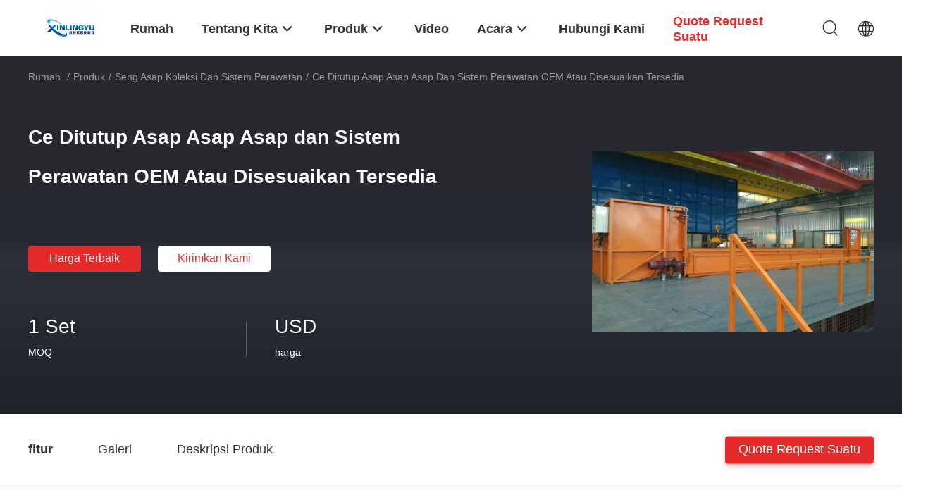

--- FILE ---
content_type: text/html
request_url: https://indonesian.hotdipgalvanizingequipment.com/sale-10489197-ce-closed-zinc-smoke-collection-and-treatment-system-oem-or-customized-available.html
body_size: 33088
content:

<!DOCTYPE html>
<html lang="id">
<head>
	<meta charset="utf-8">
	<meta http-equiv="X-UA-Compatible" content="IE=edge">
	<meta name="viewport" content="width=device-width, initial-scale=1.0">
    <title>Ce Ditutup Asap Asap Asap dan Sistem Perawatan OEM Atau Disesuaikan Tersedia</title>
	    <meta name="keywords" content="sistem ekstraksi asap, kolektor asap, Seng Asap Koleksi Dan Sistem Perawatan" />
            <meta name="description" content="kualitas tinggi Ce Ditutup Asap Asap Asap dan Sistem Perawatan OEM Atau Disesuaikan Tersedia dari Cina, Pasar produk terkemuka China sistem ekstraksi asap Produk, dengan kontrol kualitas yang ketat kolektor asap pabrik, menghasilkan kualitas tinggi kolektor asap Produk." />
    				<link rel='preload'
					  href=/photo/hotdipgalvanizingequipment/sitetpl/style/common.css?ver=1764815250 as='style'><link type='text/css' rel='stylesheet'
					  href=/photo/hotdipgalvanizingequipment/sitetpl/style/common.css?ver=1764815250 media='all'><meta property="og:title" content="Ce Ditutup Asap Asap Asap dan Sistem Perawatan OEM Atau Disesuaikan Tersedia" />
<meta property="og:description" content="kualitas tinggi Ce Ditutup Asap Asap Asap dan Sistem Perawatan OEM Atau Disesuaikan Tersedia dari Cina, Pasar produk terkemuka China sistem ekstraksi asap Produk, dengan kontrol kualitas yang ketat kolektor asap pabrik, menghasilkan kualitas tinggi kolektor asap Produk." />
<meta property="og:type" content="product" />
<meta property="og:availability" content="instock" />
<meta property="og:site_name" content="Jiangsu XinLingYu Intelligent Technology Co., Ltd." />
<meta property="og:url" content="https://indonesian.hotdipgalvanizingequipment.com/sale-10489197-ce-closed-zinc-smoke-collection-and-treatment-system-oem-or-customized-available.html" />
<meta property="og:image" content="https://indonesian.hotdipgalvanizingequipment.com/photo/ps18360317-ce_closed_zinc_smoke_collection_and_treatment_system_oem_or_customized_available.jpg" />
<link rel="canonical" href="https://indonesian.hotdipgalvanizingequipment.com/sale-10489197-ce-closed-zinc-smoke-collection-and-treatment-system-oem-or-customized-available.html" />
<link rel="alternate" href="https://m.indonesian.hotdipgalvanizingequipment.com/sale-10489197-ce-closed-zinc-smoke-collection-and-treatment-system-oem-or-customized-available.html" media="only screen and (max-width: 640px)" />
<link rel="stylesheet" type="text/css" href="/js/guidefirstcommon.css" />
<style type="text/css">
/*<![CDATA[*/
.consent__cookie {position: fixed;top: 0;left: 0;width: 100%;height: 0%;z-index: 100000;}.consent__cookie_bg {position: fixed;top: 0;left: 0;width: 100%;height: 100%;background: #000;opacity: .6;display: none }.consent__cookie_rel {position: fixed;bottom:0;left: 0;width: 100%;background: #fff;display: -webkit-box;display: -ms-flexbox;display: flex;flex-wrap: wrap;padding: 24px 80px;-webkit-box-sizing: border-box;box-sizing: border-box;-webkit-box-pack: justify;-ms-flex-pack: justify;justify-content: space-between;-webkit-transition: all ease-in-out .3s;transition: all ease-in-out .3s }.consent__close {position: absolute;top: 20px;right: 20px;cursor: pointer }.consent__close svg {fill: #777 }.consent__close:hover svg {fill: #000 }.consent__cookie_box {flex: 1;word-break: break-word;}.consent__warm {color: #777;font-size: 16px;margin-bottom: 12px;line-height: 19px }.consent__title {color: #333;font-size: 20px;font-weight: 600;margin-bottom: 12px;line-height: 23px }.consent__itxt {color: #333;font-size: 14px;margin-bottom: 12px;display: -webkit-box;display: -ms-flexbox;display: flex;-webkit-box-align: center;-ms-flex-align: center;align-items: center }.consent__itxt i {display: -webkit-inline-box;display: -ms-inline-flexbox;display: inline-flex;width: 28px;height: 28px;border-radius: 50%;background: #e0f9e9;margin-right: 8px;-webkit-box-align: center;-ms-flex-align: center;align-items: center;-webkit-box-pack: center;-ms-flex-pack: center;justify-content: center }.consent__itxt svg {fill: #3ca860 }.consent__txt {color: #a6a6a6;font-size: 14px;margin-bottom: 8px;line-height: 17px }.consent__btns {display: -webkit-box;display: -ms-flexbox;display: flex;-webkit-box-orient: vertical;-webkit-box-direction: normal;-ms-flex-direction: column;flex-direction: column;-webkit-box-pack: center;-ms-flex-pack: center;justify-content: center;flex-shrink: 0;}.consent__btn {width: 280px;height: 40px;line-height: 40px;text-align: center;background: #3ca860;color: #fff;border-radius: 4px;margin: 8px 0;-webkit-box-sizing: border-box;box-sizing: border-box;cursor: pointer;font-size:14px}.consent__btn:hover {background: #00823b }.consent__btn.empty {color: #3ca860;border: 1px solid #3ca860;background: #fff }.consent__btn.empty:hover {background: #3ca860;color: #fff }.open .consent__cookie_bg {display: block }.open .consent__cookie_rel {bottom: 0 }@media (max-width: 760px) {.consent__btns {width: 100%;align-items: center;}.consent__cookie_rel {padding: 20px 24px }}.consent__cookie.open {display: block;}.consent__cookie {display: none;}
/*]]>*/
</style>
<style type="text/css">
/*<![CDATA[*/
@media only screen and (max-width:640px){.contact_now_dialog .content-wrap .desc{background-image:url(/images/cta_images/bg_s.png) !important}}.contact_now_dialog .content-wrap .content-wrap_header .cta-close{background-image:url(/images/cta_images/sprite.png) !important}.contact_now_dialog .content-wrap .desc{background-image:url(/images/cta_images/bg_l.png) !important}.contact_now_dialog .content-wrap .cta-btn i{background-image:url(/images/cta_images/sprite.png) !important}.contact_now_dialog .content-wrap .head-tip img{content:url(/images/cta_images/cta_contact_now.png) !important}.cusim{background-image:url(/images/imicon/im.svg) !important}.cuswa{background-image:url(/images/imicon/wa.png) !important}.cusall{background-image:url(/images/imicon/allchat.svg) !important}
/*]]>*/
</style>
<script type="text/javascript" src="/js/guidefirstcommon.js"></script>
<script type="text/javascript">
/*<![CDATA[*/
window.isvideotpl = 2;window.detailurl = '';
var colorUrl = '';var isShowGuide = 2;var showGuideColor = 0;var im_appid = 10003;var im_msg="Good day, what product are you looking for?";

var cta_cid = 29991;var use_defaulProductInfo = 1;var cta_pid = 10489197;var test_company = 0;var webim_domain = '';var company_type = 0;var cta_equipment = 'pc'; var setcookie = 'setwebimCookie(43187,10489197,0)'; var whatsapplink = "https://wa.me/8618626078867?text=Hi%2C+I%27m+interested+in+Ce+Ditutup+Asap+Asap+Asap+dan+Sistem+Perawatan+OEM+Atau+Disesuaikan+Tersedia."; function insertMeta(){var str = '<meta name="mobile-web-app-capable" content="yes" /><meta name="viewport" content="width=device-width, initial-scale=1.0" />';document.head.insertAdjacentHTML('beforeend',str);} var element = document.querySelector('a.footer_webim_a[href="/webim/webim_tab.html"]');if (element) {element.parentNode.removeChild(element);}

var colorUrl = '';
var aisearch = 0;
var selfUrl = '';
window.playerReportUrl='/vod/view_count/report';
var query_string = ["Products","Detail"];
var g_tp = '';
var customtplcolor = 99703;
var str_chat = 'mengobrol';
				var str_call_now = 'Hubungi sekarang.';
var str_chat_now = 'bicara sekarang';
var str_contact1 = 'Dapatkan Harga Terbaik';var str_chat_lang='indonesian';var str_contact2 = 'Dapatkan Harga';var str_contact2 = 'Harga Terbaik';var str_contact = 'kontak';
window.predomainsub = "";
/*]]>*/
</script>
</head>
<body>
<img src="/logo.gif" style="display:none" alt="logo"/>
<a style="display: none!important;" title="Jiangsu XinLingYu Intelligent Technology Co., Ltd." class="float-inquiry" href="/contactnow.html" onclick='setinquiryCookie("{\"showproduct\":1,\"pid\":\"10489197\",\"name\":\"Ce Ditutup Asap Asap Asap dan Sistem Perawatan OEM Atau Disesuaikan Tersedia\",\"source_url\":\"\\/sale-10489197-ce-closed-zinc-smoke-collection-and-treatment-system-oem-or-customized-available.html\",\"picurl\":\"\\/photo\\/pd18360317-ce_closed_zinc_smoke_collection_and_treatment_system_oem_or_customized_available.jpg\",\"propertyDetail\":[[\"Tempat asal::\",\"Jinagsu, Tiongkok (Daratan)\"],[\"Nama merk::\",\"xinlingyu\"],[\"Lainnya ::\",\"OEM Atau Disesuaikan Tersedia\"],[\"Kemampuan Supply:\",\"1000000 SETS\"]],\"company_name\":null,\"picurl_c\":\"\\/photo\\/pc18360317-ce_closed_zinc_smoke_collection_and_treatment_system_oem_or_customized_available.jpg\",\"price\":\"USD\",\"username\":\"Mr Wu\",\"viewTime\":\"Login terakhir : 3 jam 05 minuts lalu\",\"subject\":\"Apakah waktu pengiriman padaCe Ditutup Asap Asap Asap dan Sistem Perawatan OEM Atau Disesuaikan Tersedia\",\"countrycode\":\"\"}");'></a>
<script>
var originProductInfo = '';
var originProductInfo = {"showproduct":1,"pid":"10489197","name":"Ce Ditutup Asap Asap Asap dan Sistem Perawatan OEM Atau Disesuaikan Tersedia","source_url":"\/sale-10489197-ce-closed-zinc-smoke-collection-and-treatment-system-oem-or-customized-available.html","picurl":"\/photo\/pd18360317-ce_closed_zinc_smoke_collection_and_treatment_system_oem_or_customized_available.jpg","propertyDetail":[["Tempat asal::","Jinagsu, Tiongkok (Daratan)"],["Nama merk::","xinlingyu"],["Lainnya ::","OEM Atau Disesuaikan Tersedia"],["Kemampuan Supply:","1000000 SETS"]],"company_name":null,"picurl_c":"\/photo\/pc18360317-ce_closed_zinc_smoke_collection_and_treatment_system_oem_or_customized_available.jpg","price":"USD","username":"Mr Wu","viewTime":"Login terakhir : 10 jam 05 minuts lalu","subject":"Apakah harga CIF pada AndaCe Ditutup Asap Asap Asap dan Sistem Perawatan OEM Atau Disesuaikan Tersedia","countrycode":""};
var save_url = "/contactsave.html";
var update_url = "/updateinquiry.html";
var productInfo = {};
var defaulProductInfo = {};
var myDate = new Date();
var curDate = myDate.getFullYear()+'-'+(parseInt(myDate.getMonth())+1)+'-'+myDate.getDate();
var message = '';
var default_pop = 1;
var leaveMessageDialog = document.getElementsByClassName('leave-message-dialog')[0]; // 获取弹层
var _$$ = function (dom) {
    return document.querySelectorAll(dom);
};
resInfo = originProductInfo;
resInfo['name'] = resInfo['name'] || '';
defaulProductInfo.pid = resInfo['pid'];
defaulProductInfo.productName = resInfo['name'] ?? '';
defaulProductInfo.productInfo = resInfo['propertyDetail'];
defaulProductInfo.productImg = resInfo['picurl_c'];
defaulProductInfo.subject = resInfo['subject'] ?? '';
defaulProductInfo.productImgAlt = resInfo['name'] ?? '';
var inquirypopup_tmp = 1;
var message = 'Terhormat,'+'\r\n'+""+' '+trim(resInfo['name'])+", bisakah Anda mengirimkan saya detail lebih lanjut seperti jenis, ukuran, MOQ, bahan, dll."+'\r\n'+"Terima kasih!"+'\r\n'+"Menunggu jawaban Anda.";
var message_1 = 'Terhormat,'+'\r\n'+""+' '+trim(resInfo['name'])+", bisakah Anda mengirimkan saya detail lebih lanjut seperti jenis, ukuran, MOQ, bahan, dll."+'\r\n'+"Terima kasih!"+'\r\n'+"Menunggu jawaban Anda.";
var message_2 = 'Halo,'+'\r\n'+"Saya mencari"+' '+trim(resInfo['name'])+", tolong kirimkan saya harga, spesifikasi dan gambarnya."+'\r\n'+"Tanggapan cepat Anda akan sangat dihargai."+'\r\n'+"Jangan ragu untuk menghubungi saya untuk informasi lebih lanjut."+'\r\n'+"Terima kasih banyak.";
var message_3 = 'Halo,'+'\r\n'+trim(resInfo['name'])+' '+"memenuhi harapan saya."+'\r\n'+"Tolong beri saya harga terbaik dan beberapa informasi produk lainnya."+'\r\n'+"Jangan ragu untuk menghubungi saya melalui surat saya."+'\r\n'+"Terima kasih banyak.";

var message_4 = 'Terhormat,'+'\r\n'+"Berapa harga FOB pada Anda"+' '+trim(resInfo['name'])+'?'+'\r\n'+"Manakah nama port terdekat?"+'\r\n'+"Tolong balas saya secepatnya, akan lebih baik untuk membagikan informasi lebih lanjut."+'\r\n'+"Salam!";
var message_5 = 'Halo,'+'\r\n'+"Saya sangat tertarik dengan Anda"+' '+trim(resInfo['name'])+'.'+'\r\n'+"Kirimkan saya detail produk Anda."+'\r\n'+"Menantikan balasan cepat Anda."+'\r\n'+"Jangan ragu untuk menghubungi saya melalui surat."+'\r\n'+"Salam!";

var message_6 = 'Terhormat,'+'\r\n'+"Berikan informasi tentang Anda kepada kami"+' '+trim(resInfo['name'])+", seperti jenis, ukuran, bahan, dan tentunya harga terbaik."+'\r\n'+"Menantikan balasan cepat Anda."+'\r\n'+"Terima kasih!";
var message_7 = 'Terhormat,'+'\r\n'+"Bisakah Anda menyediakan"+' '+trim(resInfo['name'])+" untuk kita?"+'\r\n'+"Pertama kami ingin daftar harga dan beberapa detail produk."+'\r\n'+"Saya berharap untuk mendapatkan balasan secepatnya dan berharap untuk kerjasama."+'\r\n'+"Terima kasih banyak.";
var message_8 = 'Hai,'+'\r\n'+"Saya mencari"+' '+trim(resInfo['name'])+", tolong beri saya beberapa informasi produk yang lebih rinci."+'\r\n'+"Saya menantikan balasan Anda."+'\r\n'+"Terima kasih!";
var message_9 = 'Halo,'+'\r\n'+"Anda"+' '+trim(resInfo['name'])+" memenuhi persyaratan saya dengan sangat baik."+'\r\n'+"Kirimkan saya harga, spesifikasi, dan model serupa akan baik-baik saja."+'\r\n'+"Jangan ragu untuk mengobrol dengan saya."+'\r\n'+"Terima kasih!";
var message_10 = 'Terhormat,'+'\r\n'+"Saya ingin tahu lebih banyak tentang detail dan kutipan dari"+' '+trim(resInfo['name'])+'.'+'\r\n'+"Jangan ragu untuk menghubungi saya."+'\r\n'+"Salam!";

var r = getRandom(1,10);

defaulProductInfo.message = eval("message_"+r);
    defaulProductInfo.message = eval("message_"+r);
        var mytAjax = {

    post: function(url, data, fn) {
        var xhr = new XMLHttpRequest();
        xhr.open("POST", url, true);
        xhr.setRequestHeader("Content-Type", "application/x-www-form-urlencoded;charset=UTF-8");
        xhr.setRequestHeader("X-Requested-With", "XMLHttpRequest");
        xhr.setRequestHeader('Content-Type','text/plain;charset=UTF-8');
        xhr.onreadystatechange = function() {
            if(xhr.readyState == 4 && (xhr.status == 200 || xhr.status == 304)) {
                fn.call(this, xhr.responseText);
            }
        };
        xhr.send(data);
    },

    postform: function(url, data, fn) {
        var xhr = new XMLHttpRequest();
        xhr.open("POST", url, true);
        xhr.setRequestHeader("X-Requested-With", "XMLHttpRequest");
        xhr.onreadystatechange = function() {
            if(xhr.readyState == 4 && (xhr.status == 200 || xhr.status == 304)) {
                fn.call(this, xhr.responseText);
            }
        };
        xhr.send(data);
    }
};
/*window.onload = function(){
    leaveMessageDialog = document.getElementsByClassName('leave-message-dialog')[0];
    if (window.localStorage.recordDialogStatus=='undefined' || (window.localStorage.recordDialogStatus!='undefined' && window.localStorage.recordDialogStatus != curDate)) {
        setTimeout(function(){
            if(parseInt(inquirypopup_tmp%10) == 1){
                creatDialog(defaulProductInfo, 1);
            }
        }, 6000);
    }
};*/
function trim(str)
{
    str = str.replace(/(^\s*)/g,"");
    return str.replace(/(\s*$)/g,"");
};
function getRandom(m,n){
    var num = Math.floor(Math.random()*(m - n) + n);
    return num;
};
function strBtn(param) {

    var starattextarea = document.getElementById("textareamessage").value.length;
    var email = document.getElementById("startEmail").value;

    var default_tip = document.querySelectorAll(".watermark_container").length;
    if (20 < starattextarea && starattextarea < 3000) {
        if(default_tip>0){
            document.getElementById("textareamessage1").parentNode.parentNode.nextElementSibling.style.display = "none";
        }else{
            document.getElementById("textareamessage1").parentNode.nextElementSibling.style.display = "none";
        }

    } else {
        if(default_tip>0){
            document.getElementById("textareamessage1").parentNode.parentNode.nextElementSibling.style.display = "block";
        }else{
            document.getElementById("textareamessage1").parentNode.nextElementSibling.style.display = "block";
        }

        return;
    }

    // var re = /^([a-zA-Z0-9_-])+@([a-zA-Z0-9_-])+\.([a-zA-Z0-9_-])+/i;/*邮箱不区分大小写*/
    var re = /^[a-zA-Z0-9][\w-]*(\.?[\w-]+)*@[a-zA-Z0-9-]+(\.[a-zA-Z0-9]+)+$/i;
    if (!re.test(email)) {
        document.getElementById("startEmail").nextElementSibling.style.display = "block";
        return;
    } else {
        document.getElementById("startEmail").nextElementSibling.style.display = "none";
    }

    var subject = document.getElementById("pop_subject").value;
    var pid = document.getElementById("pop_pid").value;
    var message = document.getElementById("textareamessage").value;
    var sender_email = document.getElementById("startEmail").value;
    var tel = '';
    if (document.getElementById("tel0") != undefined && document.getElementById("tel0") != '')
        tel = document.getElementById("tel0").value;
    var form_serialize = '&tel='+tel;

    form_serialize = form_serialize.replace(/\+/g, "%2B");
    mytAjax.post(save_url,"pid="+pid+"&subject="+subject+"&email="+sender_email+"&message="+(message)+form_serialize,function(res){
        var mes = JSON.parse(res);
        if(mes.status == 200){
            var iid = mes.iid;
            document.getElementById("pop_iid").value = iid;
            document.getElementById("pop_uuid").value = mes.uuid;

            if(typeof gtag_report_conversion === "function"){
                gtag_report_conversion();//执行统计js代码
            }
            if(typeof fbq === "function"){
                fbq('track','Purchase');//执行统计js代码
            }
        }
    });
    for (var index = 0; index < document.querySelectorAll(".dialog-content-pql").length; index++) {
        document.querySelectorAll(".dialog-content-pql")[index].style.display = "none";
    };
    $('#idphonepql').val(tel);
    document.getElementById("dialog-content-pql-id").style.display = "block";
    ;
};
function twoBtnOk(param) {

    var selectgender = document.getElementById("Mr").innerHTML;
    var iid = document.getElementById("pop_iid").value;
    var sendername = document.getElementById("idnamepql").value;
    var senderphone = document.getElementById("idphonepql").value;
    var sendercname = document.getElementById("idcompanypql").value;
    var uuid = document.getElementById("pop_uuid").value;
    var gender = 2;
    if(selectgender == 'Mr.') gender = 0;
    if(selectgender == 'Mrs.') gender = 1;
    var pid = document.getElementById("pop_pid").value;
    var form_serialize = '';

        form_serialize = form_serialize.replace(/\+/g, "%2B");

    mytAjax.post(update_url,"iid="+iid+"&gender="+gender+"&uuid="+uuid+"&name="+(sendername)+"&tel="+(senderphone)+"&company="+(sendercname)+form_serialize,function(res){});

    for (var index = 0; index < document.querySelectorAll(".dialog-content-pql").length; index++) {
        document.querySelectorAll(".dialog-content-pql")[index].style.display = "none";
    };
    document.getElementById("dialog-content-pql-ok").style.display = "block";

};
function toCheckMust(name) {
    $('#'+name+'error').hide();
}
function handClidk(param) {
    var starattextarea = document.getElementById("textareamessage1").value.length;
    var email = document.getElementById("startEmail1").value;
    var default_tip = document.querySelectorAll(".watermark_container").length;
    if (20 < starattextarea && starattextarea < 3000) {
        if(default_tip>0){
            document.getElementById("textareamessage1").parentNode.parentNode.nextElementSibling.style.display = "none";
        }else{
            document.getElementById("textareamessage1").parentNode.nextElementSibling.style.display = "none";
        }

    } else {
        if(default_tip>0){
            document.getElementById("textareamessage1").parentNode.parentNode.nextElementSibling.style.display = "block";
        }else{
            document.getElementById("textareamessage1").parentNode.nextElementSibling.style.display = "block";
        }

        return;
    }

    // var re = /^([a-zA-Z0-9_-])+@([a-zA-Z0-9_-])+\.([a-zA-Z0-9_-])+/i;
    var re = /^[a-zA-Z0-9][\w-]*(\.?[\w-]+)*@[a-zA-Z0-9-]+(\.[a-zA-Z0-9]+)+$/i;
    if (!re.test(email)) {
        document.getElementById("startEmail1").nextElementSibling.style.display = "block";
        return;
    } else {
        document.getElementById("startEmail1").nextElementSibling.style.display = "none";
    }

    var subject = document.getElementById("pop_subject").value;
    var pid = document.getElementById("pop_pid").value;
    var message = document.getElementById("textareamessage1").value;
    var sender_email = document.getElementById("startEmail1").value;
    var form_serialize = tel = '';
    if (document.getElementById("tel1") != undefined && document.getElementById("tel1") != '')
        tel = document.getElementById("tel1").value;
        mytAjax.post(save_url,"email="+sender_email+"&tel="+tel+"&pid="+pid+"&message="+message+"&subject="+subject+form_serialize,function(res){

        var mes = JSON.parse(res);
        if(mes.status == 200){
            var iid = mes.iid;
            document.getElementById("pop_iid").value = iid;
            document.getElementById("pop_uuid").value = mes.uuid;
            if(typeof gtag_report_conversion === "function"){
                gtag_report_conversion();//执行统计js代码
            }
        }

    });
    for (var index = 0; index < document.querySelectorAll(".dialog-content-pql").length; index++) {
        document.querySelectorAll(".dialog-content-pql")[index].style.display = "none";
    };
    $('#idphonepql').val(tel);
    document.getElementById("dialog-content-pql-id").style.display = "block";

};
window.addEventListener('load', function () {
    $('.checkbox-wrap label').each(function(){
        if($(this).find('input').prop('checked')){
            $(this).addClass('on')
        }else {
            $(this).removeClass('on')
        }
    })
    $(document).on('click', '.checkbox-wrap label' , function(ev){
        if (ev.target.tagName.toUpperCase() != 'INPUT') {
            $(this).toggleClass('on')
        }
    })
})

function hand_video(pdata) {
    data = JSON.parse(pdata);
    productInfo.productName = data.productName;
    productInfo.productInfo = data.productInfo;
    productInfo.productImg = data.productImg;
    productInfo.subject = data.subject;

    var message = 'Terhormat,'+'\r\n'+""+' '+trim(data.productName)+", bisakah Anda mengirimkan saya lebih banyak detail seperti jenis, ukuran, jumlah, bahan, dll."+'\r\n'+"Terima kasih!"+'\r\n'+"Menunggu jawaban Anda.";

    var message = 'Terhormat,'+'\r\n'+""+' '+trim(data.productName)+", bisakah Anda mengirimkan saya detail lebih lanjut seperti jenis, ukuran, MOQ, bahan, dll."+'\r\n'+"Terima kasih!"+'\r\n'+"Menunggu jawaban Anda.";
    var message_1 = 'Terhormat,'+'\r\n'+""+' '+trim(data.productName)+", bisakah Anda mengirimkan saya detail lebih lanjut seperti jenis, ukuran, MOQ, bahan, dll."+'\r\n'+"Terima kasih!"+'\r\n'+"Menunggu jawaban Anda.";
    var message_2 = 'Halo,'+'\r\n'+"Saya mencari"+' '+trim(data.productName)+", tolong kirimkan saya harga, spesifikasi dan gambarnya."+'\r\n'+"Tanggapan cepat Anda akan sangat dihargai."+'\r\n'+"Jangan ragu untuk menghubungi saya untuk informasi lebih lanjut."+'\r\n'+"Terima kasih banyak.";
    var message_3 = 'Halo,'+'\r\n'+trim(data.productName)+' '+"memenuhi harapan saya."+'\r\n'+"Tolong beri saya harga terbaik dan beberapa informasi produk lainnya."+'\r\n'+"Jangan ragu untuk menghubungi saya melalui surat saya."+'\r\n'+"Terima kasih banyak.";

    var message_4 = 'Terhormat,'+'\r\n'+"Berapa harga FOB pada Anda"+' '+trim(data.productName)+'?'+'\r\n'+"Manakah nama port terdekat?"+'\r\n'+"Tolong balas saya secepatnya, akan lebih baik untuk membagikan informasi lebih lanjut."+'\r\n'+"Salam!";
    var message_5 = 'Halo,'+'\r\n'+"Saya sangat tertarik dengan Anda"+' '+trim(data.productName)+'.'+'\r\n'+"Kirimkan saya detail produk Anda."+'\r\n'+"Menantikan balasan cepat Anda."+'\r\n'+"Jangan ragu untuk menghubungi saya melalui surat."+'\r\n'+"Salam!";

    var message_6 = 'Terhormat,'+'\r\n'+"Berikan informasi tentang Anda kepada kami"+' '+trim(data.productName)+", seperti jenis, ukuran, bahan, dan tentunya harga terbaik."+'\r\n'+"Menantikan balasan cepat Anda."+'\r\n'+"Terima kasih!";
    var message_7 = 'Terhormat,'+'\r\n'+"Bisakah Anda menyediakan"+' '+trim(data.productName)+" untuk kita?"+'\r\n'+"Pertama kami ingin daftar harga dan beberapa detail produk."+'\r\n'+"Saya berharap untuk mendapatkan balasan secepatnya dan berharap untuk kerjasama."+'\r\n'+"Terima kasih banyak.";
    var message_8 = 'Hai,'+'\r\n'+"Saya mencari"+' '+trim(data.productName)+", tolong beri saya beberapa informasi produk yang lebih rinci."+'\r\n'+"Saya menantikan balasan Anda."+'\r\n'+"Terima kasih!";
    var message_9 = 'Halo,'+'\r\n'+"Anda"+' '+trim(data.productName)+" memenuhi persyaratan saya dengan sangat baik."+'\r\n'+"Kirimkan saya harga, spesifikasi, dan model serupa akan baik-baik saja."+'\r\n'+"Jangan ragu untuk mengobrol dengan saya."+'\r\n'+"Terima kasih!";
    var message_10 = 'Terhormat,'+'\r\n'+"Saya ingin tahu lebih banyak tentang detail dan kutipan dari"+' '+trim(data.productName)+'.'+'\r\n'+"Jangan ragu untuk menghubungi saya."+'\r\n'+"Salam!";

    var r = getRandom(1,10);

    productInfo.message = eval("message_"+r);
            if(parseInt(inquirypopup_tmp/10) == 1){
        productInfo.message = "";
    }
    productInfo.pid = data.pid;
    creatDialog(productInfo, 2);
};

function handDialog(pdata) {
    data = JSON.parse(pdata);
    productInfo.productName = data.productName;
    productInfo.productInfo = data.productInfo;
    productInfo.productImg = data.productImg;
    productInfo.subject = data.subject;

    var message = 'Terhormat,'+'\r\n'+""+' '+trim(data.productName)+", bisakah Anda mengirimkan saya lebih banyak detail seperti jenis, ukuran, jumlah, bahan, dll."+'\r\n'+"Terima kasih!"+'\r\n'+"Menunggu jawaban Anda.";

    var message = 'Terhormat,'+'\r\n'+""+' '+trim(data.productName)+", bisakah Anda mengirimkan saya detail lebih lanjut seperti jenis, ukuran, MOQ, bahan, dll."+'\r\n'+"Terima kasih!"+'\r\n'+"Menunggu jawaban Anda.";
    var message_1 = 'Terhormat,'+'\r\n'+""+' '+trim(data.productName)+", bisakah Anda mengirimkan saya detail lebih lanjut seperti jenis, ukuran, MOQ, bahan, dll."+'\r\n'+"Terima kasih!"+'\r\n'+"Menunggu jawaban Anda.";
    var message_2 = 'Halo,'+'\r\n'+"Saya mencari"+' '+trim(data.productName)+", tolong kirimkan saya harga, spesifikasi dan gambarnya."+'\r\n'+"Tanggapan cepat Anda akan sangat dihargai."+'\r\n'+"Jangan ragu untuk menghubungi saya untuk informasi lebih lanjut."+'\r\n'+"Terima kasih banyak.";
    var message_3 = 'Halo,'+'\r\n'+trim(data.productName)+' '+"memenuhi harapan saya."+'\r\n'+"Tolong beri saya harga terbaik dan beberapa informasi produk lainnya."+'\r\n'+"Jangan ragu untuk menghubungi saya melalui surat saya."+'\r\n'+"Terima kasih banyak.";

    var message_4 = 'Terhormat,'+'\r\n'+"Berapa harga FOB pada Anda"+' '+trim(data.productName)+'?'+'\r\n'+"Manakah nama port terdekat?"+'\r\n'+"Tolong balas saya secepatnya, akan lebih baik untuk membagikan informasi lebih lanjut."+'\r\n'+"Salam!";
    var message_5 = 'Halo,'+'\r\n'+"Saya sangat tertarik dengan Anda"+' '+trim(data.productName)+'.'+'\r\n'+"Kirimkan saya detail produk Anda."+'\r\n'+"Menantikan balasan cepat Anda."+'\r\n'+"Jangan ragu untuk menghubungi saya melalui surat."+'\r\n'+"Salam!";

    var message_6 = 'Terhormat,'+'\r\n'+"Berikan informasi tentang Anda kepada kami"+' '+trim(data.productName)+", seperti jenis, ukuran, bahan, dan tentunya harga terbaik."+'\r\n'+"Menantikan balasan cepat Anda."+'\r\n'+"Terima kasih!";
    var message_7 = 'Terhormat,'+'\r\n'+"Bisakah Anda menyediakan"+' '+trim(data.productName)+" untuk kita?"+'\r\n'+"Pertama kami ingin daftar harga dan beberapa detail produk."+'\r\n'+"Saya berharap untuk mendapatkan balasan secepatnya dan berharap untuk kerjasama."+'\r\n'+"Terima kasih banyak.";
    var message_8 = 'Hai,'+'\r\n'+"Saya mencari"+' '+trim(data.productName)+", tolong beri saya beberapa informasi produk yang lebih rinci."+'\r\n'+"Saya menantikan balasan Anda."+'\r\n'+"Terima kasih!";
    var message_9 = 'Halo,'+'\r\n'+"Anda"+' '+trim(data.productName)+" memenuhi persyaratan saya dengan sangat baik."+'\r\n'+"Kirimkan saya harga, spesifikasi, dan model serupa akan baik-baik saja."+'\r\n'+"Jangan ragu untuk mengobrol dengan saya."+'\r\n'+"Terima kasih!";
    var message_10 = 'Terhormat,'+'\r\n'+"Saya ingin tahu lebih banyak tentang detail dan kutipan dari"+' '+trim(data.productName)+'.'+'\r\n'+"Jangan ragu untuk menghubungi saya."+'\r\n'+"Salam!";

    var r = getRandom(1,10);
    productInfo.message = eval("message_"+r);
            if(parseInt(inquirypopup_tmp/10) == 1){
        productInfo.message = "";
    }
    productInfo.pid = data.pid;
    creatDialog(productInfo, 2);
};

function closepql(param) {

    leaveMessageDialog.style.display = 'none';
};

function closepql2(param) {

    for (var index = 0; index < document.querySelectorAll(".dialog-content-pql").length; index++) {
        document.querySelectorAll(".dialog-content-pql")[index].style.display = "none";
    };
    document.getElementById("dialog-content-pql-ok").style.display = "block";
};

function decodeHtmlEntities(str) {
    var tempElement = document.createElement('div');
    tempElement.innerHTML = str;
    return tempElement.textContent || tempElement.innerText || '';
}

function initProduct(productInfo,type){

    productInfo.productName = decodeHtmlEntities(productInfo.productName);
    productInfo.message = decodeHtmlEntities(productInfo.message);

    leaveMessageDialog = document.getElementsByClassName('leave-message-dialog')[0];
    leaveMessageDialog.style.display = "block";
    if(type == 3){
        var popinquiryemail = document.getElementById("popinquiryemail").value;
        _$$("#startEmail1")[0].value = popinquiryemail;
    }else{
        _$$("#startEmail1")[0].value = "";
    }
    _$$("#startEmail")[0].value = "";
    _$$("#idnamepql")[0].value = "";
    _$$("#idphonepql")[0].value = "";
    _$$("#idcompanypql")[0].value = "";

    _$$("#pop_pid")[0].value = productInfo.pid;
    _$$("#pop_subject")[0].value = productInfo.subject;
    
    if(parseInt(inquirypopup_tmp/10) == 1){
        productInfo.message = "";
    }

    _$$("#textareamessage1")[0].value = productInfo.message;
    _$$("#textareamessage")[0].value = productInfo.message;

    _$$("#dialog-content-pql-id .titlep")[0].innerHTML = productInfo.productName;
    _$$("#dialog-content-pql-id img")[0].setAttribute("src", productInfo.productImg);
    _$$("#dialog-content-pql-id img")[0].setAttribute("alt", productInfo.productImgAlt);

    _$$("#dialog-content-pql-id-hand img")[0].setAttribute("src", productInfo.productImg);
    _$$("#dialog-content-pql-id-hand img")[0].setAttribute("alt", productInfo.productImgAlt);
    _$$("#dialog-content-pql-id-hand .titlep")[0].innerHTML = productInfo.productName;

    if (productInfo.productInfo.length > 0) {
        var ul2, ul;
        ul = document.createElement("ul");
        for (var index = 0; index < productInfo.productInfo.length; index++) {
            var el = productInfo.productInfo[index];
            var li = document.createElement("li");
            var span1 = document.createElement("span");
            span1.innerHTML = el[0] + ":";
            var span2 = document.createElement("span");
            span2.innerHTML = el[1];
            li.appendChild(span1);
            li.appendChild(span2);
            ul.appendChild(li);

        }
        ul2 = ul.cloneNode(true);
        if (type === 1) {
            _$$("#dialog-content-pql-id .left")[0].replaceChild(ul, _$$("#dialog-content-pql-id .left ul")[0]);
        } else {
            _$$("#dialog-content-pql-id-hand .left")[0].replaceChild(ul2, _$$("#dialog-content-pql-id-hand .left ul")[0]);
            _$$("#dialog-content-pql-id .left")[0].replaceChild(ul, _$$("#dialog-content-pql-id .left ul")[0]);
        }
    };
    for (var index = 0; index < _$$("#dialog-content-pql-id .right ul li").length; index++) {
        _$$("#dialog-content-pql-id .right ul li")[index].addEventListener("click", function (params) {
            _$$("#dialog-content-pql-id .right #Mr")[0].innerHTML = this.innerHTML
        }, false)

    };

};
function closeInquiryCreateDialog() {
    document.getElementById("xuanpan_dialog_box_pql").style.display = "none";
};
function showInquiryCreateDialog() {
    document.getElementById("xuanpan_dialog_box_pql").style.display = "block";
};
function submitPopInquiry(){
    var message = document.getElementById("inquiry_message").value;
    var email = document.getElementById("inquiry_email").value;
    var subject = defaulProductInfo.subject;
    var pid = defaulProductInfo.pid;
    if (email === undefined) {
        showInquiryCreateDialog();
        document.getElementById("inquiry_email").style.border = "1px solid red";
        return false;
    };
    if (message === undefined) {
        showInquiryCreateDialog();
        document.getElementById("inquiry_message").style.border = "1px solid red";
        return false;
    };
    if (email.search(/^\w+((-\w+)|(\.\w+))*\@[A-Za-z0-9]+((\.|-)[A-Za-z0-9]+)*\.[A-Za-z0-9]+$/) == -1) {
        document.getElementById("inquiry_email").style.border= "1px solid red";
        showInquiryCreateDialog();
        return false;
    } else {
        document.getElementById("inquiry_email").style.border= "";
    };
    if (message.length < 20 || message.length >3000) {
        showInquiryCreateDialog();
        document.getElementById("inquiry_message").style.border = "1px solid red";
        return false;
    } else {
        document.getElementById("inquiry_message").style.border = "";
    };
    var tel = '';
    if (document.getElementById("tel") != undefined && document.getElementById("tel") != '')
        tel = document.getElementById("tel").value;

    mytAjax.post(save_url,"pid="+pid+"&subject="+subject+"&email="+email+"&message="+(message)+'&tel='+tel,function(res){
        var mes = JSON.parse(res);
        if(mes.status == 200){
            var iid = mes.iid;
            document.getElementById("pop_iid").value = iid;
            document.getElementById("pop_uuid").value = mes.uuid;

        }
    });
    initProduct(defaulProductInfo);
    for (var index = 0; index < document.querySelectorAll(".dialog-content-pql").length; index++) {
        document.querySelectorAll(".dialog-content-pql")[index].style.display = "none";
    };
    $('#idphonepql').val(tel);
    document.getElementById("dialog-content-pql-id").style.display = "block";

};

//带附件上传
function submitPopInquiryfile(email_id,message_id,check_sort,name_id,phone_id,company_id,attachments){

    if(typeof(check_sort) == 'undefined'){
        check_sort = 0;
    }
    var message = document.getElementById(message_id).value;
    var email = document.getElementById(email_id).value;
    var attachments = document.getElementById(attachments).value;
    if(typeof(name_id) !== 'undefined' && name_id != ""){
        var name  = document.getElementById(name_id).value;
    }
    if(typeof(phone_id) !== 'undefined' && phone_id != ""){
        var phone = document.getElementById(phone_id).value;
    }
    if(typeof(company_id) !== 'undefined' && company_id != ""){
        var company = document.getElementById(company_id).value;
    }
    var subject = defaulProductInfo.subject;
    var pid = defaulProductInfo.pid;

    if(check_sort == 0){
        if (email === undefined) {
            showInquiryCreateDialog();
            document.getElementById(email_id).style.border = "1px solid red";
            return false;
        };
        if (message === undefined) {
            showInquiryCreateDialog();
            document.getElementById(message_id).style.border = "1px solid red";
            return false;
        };

        if (email.search(/^\w+((-\w+)|(\.\w+))*\@[A-Za-z0-9]+((\.|-)[A-Za-z0-9]+)*\.[A-Za-z0-9]+$/) == -1) {
            document.getElementById(email_id).style.border= "1px solid red";
            showInquiryCreateDialog();
            return false;
        } else {
            document.getElementById(email_id).style.border= "";
        };
        if (message.length < 20 || message.length >3000) {
            showInquiryCreateDialog();
            document.getElementById(message_id).style.border = "1px solid red";
            return false;
        } else {
            document.getElementById(message_id).style.border = "";
        };
    }else{

        if (message === undefined) {
            showInquiryCreateDialog();
            document.getElementById(message_id).style.border = "1px solid red";
            return false;
        };

        if (email === undefined) {
            showInquiryCreateDialog();
            document.getElementById(email_id).style.border = "1px solid red";
            return false;
        };

        if (message.length < 20 || message.length >3000) {
            showInquiryCreateDialog();
            document.getElementById(message_id).style.border = "1px solid red";
            return false;
        } else {
            document.getElementById(message_id).style.border = "";
        };

        if (email.search(/^\w+((-\w+)|(\.\w+))*\@[A-Za-z0-9]+((\.|-)[A-Za-z0-9]+)*\.[A-Za-z0-9]+$/) == -1) {
            document.getElementById(email_id).style.border= "1px solid red";
            showInquiryCreateDialog();
            return false;
        } else {
            document.getElementById(email_id).style.border= "";
        };

    };

    mytAjax.post(save_url,"pid="+pid+"&subject="+subject+"&email="+email+"&message="+message+"&company="+company+"&attachments="+attachments,function(res){
        var mes = JSON.parse(res);
        if(mes.status == 200){
            var iid = mes.iid;
            document.getElementById("pop_iid").value = iid;
            document.getElementById("pop_uuid").value = mes.uuid;

            if(typeof gtag_report_conversion === "function"){
                gtag_report_conversion();//执行统计js代码
            }
            if(typeof fbq === "function"){
                fbq('track','Purchase');//执行统计js代码
            }
        }
    });
    initProduct(defaulProductInfo);

    if(name !== undefined && name != ""){
        _$$("#idnamepql")[0].value = name;
    }

    if(phone !== undefined && phone != ""){
        _$$("#idphonepql")[0].value = phone;
    }

    if(company !== undefined && company != ""){
        _$$("#idcompanypql")[0].value = company;
    }

    for (var index = 0; index < document.querySelectorAll(".dialog-content-pql").length; index++) {
        document.querySelectorAll(".dialog-content-pql")[index].style.display = "none";
    };
    document.getElementById("dialog-content-pql-id").style.display = "block";

};
function submitPopInquiryByParam(email_id,message_id,check_sort,name_id,phone_id,company_id){

    if(typeof(check_sort) == 'undefined'){
        check_sort = 0;
    }

    var senderphone = '';
    var message = document.getElementById(message_id).value;
    var email = document.getElementById(email_id).value;
    if(typeof(name_id) !== 'undefined' && name_id != ""){
        var name  = document.getElementById(name_id).value;
    }
    if(typeof(phone_id) !== 'undefined' && phone_id != ""){
        var phone = document.getElementById(phone_id).value;
        senderphone = phone;
    }
    if(typeof(company_id) !== 'undefined' && company_id != ""){
        var company = document.getElementById(company_id).value;
    }
    var subject = defaulProductInfo.subject;
    var pid = defaulProductInfo.pid;

    if(check_sort == 0){
        if (email === undefined) {
            showInquiryCreateDialog();
            document.getElementById(email_id).style.border = "1px solid red";
            return false;
        };
        if (message === undefined) {
            showInquiryCreateDialog();
            document.getElementById(message_id).style.border = "1px solid red";
            return false;
        };

        if (email.search(/^\w+((-\w+)|(\.\w+))*\@[A-Za-z0-9]+((\.|-)[A-Za-z0-9]+)*\.[A-Za-z0-9]+$/) == -1) {
            document.getElementById(email_id).style.border= "1px solid red";
            showInquiryCreateDialog();
            return false;
        } else {
            document.getElementById(email_id).style.border= "";
        };
        if (message.length < 20 || message.length >3000) {
            showInquiryCreateDialog();
            document.getElementById(message_id).style.border = "1px solid red";
            return false;
        } else {
            document.getElementById(message_id).style.border = "";
        };
    }else{

        if (message === undefined) {
            showInquiryCreateDialog();
            document.getElementById(message_id).style.border = "1px solid red";
            return false;
        };

        if (email === undefined) {
            showInquiryCreateDialog();
            document.getElementById(email_id).style.border = "1px solid red";
            return false;
        };

        if (message.length < 20 || message.length >3000) {
            showInquiryCreateDialog();
            document.getElementById(message_id).style.border = "1px solid red";
            return false;
        } else {
            document.getElementById(message_id).style.border = "";
        };

        if (email.search(/^\w+((-\w+)|(\.\w+))*\@[A-Za-z0-9]+((\.|-)[A-Za-z0-9]+)*\.[A-Za-z0-9]+$/) == -1) {
            document.getElementById(email_id).style.border= "1px solid red";
            showInquiryCreateDialog();
            return false;
        } else {
            document.getElementById(email_id).style.border= "";
        };

    };

    var productsku = "";
    if($("#product_sku").length > 0){
        productsku = $("#product_sku").html();
    }

    mytAjax.post(save_url,"tel="+senderphone+"&pid="+pid+"&subject="+subject+"&email="+email+"&message="+message+"&messagesku="+encodeURI(productsku),function(res){
        var mes = JSON.parse(res);
        if(mes.status == 200){
            var iid = mes.iid;
            document.getElementById("pop_iid").value = iid;
            document.getElementById("pop_uuid").value = mes.uuid;

            if(typeof gtag_report_conversion === "function"){
                gtag_report_conversion();//执行统计js代码
            }
            if(typeof fbq === "function"){
                fbq('track','Purchase');//执行统计js代码
            }
        }
    });
    initProduct(defaulProductInfo);

    if(name !== undefined && name != ""){
        _$$("#idnamepql")[0].value = name;
    }

    if(phone !== undefined && phone != ""){
        _$$("#idphonepql")[0].value = phone;
    }

    if(company !== undefined && company != ""){
        _$$("#idcompanypql")[0].value = company;
    }

    for (var index = 0; index < document.querySelectorAll(".dialog-content-pql").length; index++) {
        document.querySelectorAll(".dialog-content-pql")[index].style.display = "none";

    };
    document.getElementById("dialog-content-pql-id").style.display = "block";

};

function creat_videoDialog(productInfo, type) {

    if(type == 1){
        if(default_pop != 1){
            return false;
        }
        window.localStorage.recordDialogStatus = curDate;
    }else{
        default_pop = 0;
    }
    initProduct(productInfo, type);
    if (type === 1) {
        // 自动弹出
        for (var index = 0; index < document.querySelectorAll(".dialog-content-pql").length; index++) {

            document.querySelectorAll(".dialog-content-pql")[index].style.display = "none";
        };
        document.getElementById("dialog-content-pql").style.display = "block";
    } else {
        // 手动弹出
        for (var index = 0; index < document.querySelectorAll(".dialog-content-pql").length; index++) {
            document.querySelectorAll(".dialog-content-pql")[index].style.display = "none";
        };
        document.getElementById("dialog-content-pql-id-hand").style.display = "block";
    }
}

function creatDialog(productInfo, type) {

    if(type == 1){
        if(default_pop != 1){
            return false;
        }
        window.localStorage.recordDialogStatus = curDate;
    }else{
        default_pop = 0;
    }
    initProduct(productInfo, type);
    if (type === 1) {
        // 自动弹出
        for (var index = 0; index < document.querySelectorAll(".dialog-content-pql").length; index++) {

            document.querySelectorAll(".dialog-content-pql")[index].style.display = "none";
        };
        document.getElementById("dialog-content-pql").style.display = "block";
    } else {
        // 手动弹出
        for (var index = 0; index < document.querySelectorAll(".dialog-content-pql").length; index++) {
            document.querySelectorAll(".dialog-content-pql")[index].style.display = "none";
        };
        document.getElementById("dialog-content-pql-id-hand").style.display = "block";
    }
}

//带邮箱信息打开询盘框 emailtype=1表示带入邮箱
function openDialog(emailtype){
    var type = 2;//不带入邮箱，手动弹出
    if(emailtype == 1){
        var popinquiryemail = document.getElementById("popinquiryemail").value;
        // var re = /^([a-zA-Z0-9_-])+@([a-zA-Z0-9_-])+\.([a-zA-Z0-9_-])+/i;
        var re = /^[a-zA-Z0-9][\w-]*(\.?[\w-]+)*@[a-zA-Z0-9-]+(\.[a-zA-Z0-9]+)+$/i;
        if (!re.test(popinquiryemail)) {
            //前端提示样式;
            showInquiryCreateDialog();
            document.getElementById("popinquiryemail").style.border = "1px solid red";
            return false;
        } else {
            //前端提示样式;
        }
        var type = 3;
    }
    creatDialog(defaulProductInfo,type);
}

//上传附件
function inquiryUploadFile(){
    var fileObj = document.querySelector("#fileId").files[0];
    //构建表单数据
    var formData = new FormData();
    var filesize = fileObj.size;
    if(filesize > 10485760 || filesize == 0) {
        document.getElementById("filetips").style.display = "block";
        return false;
    }else {
        document.getElementById("filetips").style.display = "none";
    }
    formData.append('popinquiryfile', fileObj);
    document.getElementById("quotefileform").reset();
    var save_url = "/inquiryuploadfile.html";
    mytAjax.postform(save_url,formData,function(res){
        var mes = JSON.parse(res);
        if(mes.status == 200){
            document.getElementById("uploader-file-info").innerHTML = document.getElementById("uploader-file-info").innerHTML + "<span class=op>"+mes.attfile.name+"<a class=delatt id=att"+mes.attfile.id+" onclick=delatt("+mes.attfile.id+");>Delete</a></span>";
            var nowattachs = document.getElementById("attachments").value;
            if( nowattachs !== ""){
                var attachs = JSON.parse(nowattachs);
                attachs[mes.attfile.id] = mes.attfile;
            }else{
                var attachs = {};
                attachs[mes.attfile.id] = mes.attfile;
            }
            document.getElementById("attachments").value = JSON.stringify(attachs);
        }
    });
}
//附件删除
function delatt(attid)
{
    var nowattachs = document.getElementById("attachments").value;
    if( nowattachs !== ""){
        var attachs = JSON.parse(nowattachs);
        if(attachs[attid] == ""){
            return false;
        }
        var formData = new FormData();
        var delfile = attachs[attid]['filename'];
        var save_url = "/inquirydelfile.html";
        if(delfile != "") {
            formData.append('delfile', delfile);
            mytAjax.postform(save_url, formData, function (res) {
                if(res !== "") {
                    var mes = JSON.parse(res);
                    if (mes.status == 200) {
                        delete attachs[attid];
                        document.getElementById("attachments").value = JSON.stringify(attachs);
                        var s = document.getElementById("att"+attid);
                        s.parentNode.remove();
                    }
                }
            });
        }
    }else{
        return false;
    }
}

</script>
<div class="leave-message-dialog" style="display: none">
<style>
    .leave-message-dialog .close:before, .leave-message-dialog .close:after{
        content:initial;
    }
</style>
<div class="dialog-content-pql" id="dialog-content-pql" style="display: none">
    <span class="close" onclick="closepql()"><img src="/images/close.png" alt="close"></span>
    <div class="title">
        <p class="firstp-pql">Tinggalkan pesan</p>
        <p class="lastp-pql">Kami akan segera menghubungi Anda kembali!</p>
    </div>
    <div class="form">
        <div class="textarea">
            <textarea style='font-family: robot;'  name="" id="textareamessage" cols="30" rows="10" style="margin-bottom:14px;width:100%"
                placeholder="Silakan masukkan detail pertanyaan Anda."></textarea>
        </div>
        <p class="error-pql"> <span class="icon-pql"><img src="/images/error.png" alt="Jiangsu XinLingYu Intelligent Technology Co., Ltd."></span> Pesan Anda harus antara 20-3.000 karakter!</p>
        <input id="startEmail" type="text" placeholder="Masukkan E-mail" onkeydown="if(event.keyCode === 13){ strBtn();}">
        <p class="error-pql"><span class="icon-pql"><img src="/images/error.png" alt="Jiangsu XinLingYu Intelligent Technology Co., Ltd."></span> Silakan periksa email Anda! </p>
                <input id="tel0" name="tel" type="text" oninput="value=value.replace(/[^0-9_+-]/g,'');" placeholder="Nomor telepon">
                <div class="operations">
            <div class='btn' id="submitStart" type="submit" onclick="strBtn()">Kirim</div>
        </div>
            </div>
</div>
<div class="dialog-content-pql dialog-content-pql-id" id="dialog-content-pql-id" style="display:none">
            <p class="title">Lebih banyak informasi memfasilitasi komunikasi yang lebih baik.</p>
        <span class="close" onclick="closepql2()"><svg t="1648434466530" class="icon" viewBox="0 0 1024 1024" version="1.1" xmlns="http://www.w3.org/2000/svg" p-id="2198" width="16" height="16"><path d="M576 512l277.333333 277.333333-64 64-277.333333-277.333333L234.666667 853.333333 170.666667 789.333333l277.333333-277.333333L170.666667 234.666667 234.666667 170.666667l277.333333 277.333333L789.333333 170.666667 853.333333 234.666667 576 512z" fill="#444444" p-id="2199"></path></svg></span>
    <div class="left">
        <div class="img"><img></div>
        <p class="titlep"></p>
        <ul> </ul>
    </div>
    <div class="right">
                <div style="position: relative;">
            <div class="mr"> <span id="Mr">Pak</span>
                <ul>
                    <li>Pak</li>
                    <li>Nyonya</li>
                </ul>
            </div>
            <input style="text-indent: 80px;" type="text" id="idnamepql" placeholder="Masukkan nama Anda">
        </div>
        <input type="text"  id="idphonepql"  placeholder="Nomor telepon">
        <input type="text" id="idcompanypql"  placeholder="perusahaan" onkeydown="if(event.keyCode === 13){ twoBtnOk();}">
                <div class="btn form_new" id="twoBtnOk" onclick="twoBtnOk()">baik</div>
    </div>
</div>

<div class="dialog-content-pql dialog-content-pql-ok" id="dialog-content-pql-ok" style="display:none">
            <p class="title">Berhasil dikirim!</p>
        <span class="close" onclick="closepql()"><svg t="1648434466530" class="icon" viewBox="0 0 1024 1024" version="1.1" xmlns="http://www.w3.org/2000/svg" p-id="2198" width="16" height="16"><path d="M576 512l277.333333 277.333333-64 64-277.333333-277.333333L234.666667 853.333333 170.666667 789.333333l277.333333-277.333333L170.666667 234.666667 234.666667 170.666667l277.333333 277.333333L789.333333 170.666667 853.333333 234.666667 576 512z" fill="#444444" p-id="2199"></path></svg></span>
    <div class="duihaook"></div>
        <p class="p1" style="text-align: center; font-size: 18px; margin-top: 14px;">Kami akan segera menghubungi Anda kembali!</p>
    <div class="btn" onclick="closepql()" id="endOk" style="margin: 0 auto;margin-top: 50px;">baik</div>
</div>
<div class="dialog-content-pql dialog-content-pql-id dialog-content-pql-id-hand" id="dialog-content-pql-id-hand"
    style="display:none">
     <input type="hidden" name="pop_pid" id="pop_pid" value="0">
     <input type="hidden" name="pop_subject" id="pop_subject" value="">
     <input type="hidden" name="pop_iid" id="pop_iid" value="0">
     <input type="hidden" name="pop_uuid" id="pop_uuid" value="0">
            <div class="title">
            <p class="firstp-pql">Tinggalkan pesan</p>
            <p class="lastp-pql">Kami akan segera menghubungi Anda kembali!</p>
        </div>
        <span class="close" onclick="closepql()"><svg t="1648434466530" class="icon" viewBox="0 0 1024 1024" version="1.1" xmlns="http://www.w3.org/2000/svg" p-id="2198" width="16" height="16"><path d="M576 512l277.333333 277.333333-64 64-277.333333-277.333333L234.666667 853.333333 170.666667 789.333333l277.333333-277.333333L170.666667 234.666667 234.666667 170.666667l277.333333 277.333333L789.333333 170.666667 853.333333 234.666667 576 512z" fill="#444444" p-id="2199"></path></svg></span>
    <div class="left">
        <div class="img"><img></div>
        <p class="titlep"></p>
        <ul> </ul>
    </div>
    <div class="right" style="float:right">
                <div class="form">
            <div class="textarea">
                <textarea style='font-family: robot;' name="message" id="textareamessage1" cols="30" rows="10"
                    placeholder="Silakan masukkan detail pertanyaan Anda."></textarea>
            </div>
            <p class="error-pql"> <span class="icon-pql"><img src="/images/error.png" alt="Jiangsu XinLingYu Intelligent Technology Co., Ltd."></span> Pesan Anda harus antara 20-3.000 karakter!</p>

                            <input style="" id="tel1" name="tel" type="text" oninput="value=value.replace(/[^0-9_+-]/g,'');" placeholder="Nomor telepon">
                        <input id='startEmail1' name='email' data-type='1' type='text'
                   placeholder="Masukkan E-mail"
                   onkeydown='if(event.keyCode === 13){ handClidk();}'>
            
            <p class='error-pql'><span class='icon-pql'>
                    <img src="/images/error.png" alt="Jiangsu XinLingYu Intelligent Technology Co., Ltd."></span> Silakan periksa email Anda!            </p>

            <div class="operations">
                <div class='btn' id="submitStart1" type="submit" onclick="handClidk()">Kirim</div>
            </div>
        </div>
    </div>
</div>
</div>
<div id="xuanpan_dialog_box_pql" class="xuanpan_dialog_box_pql"
    style="display:none;background:rgba(0,0,0,.6);width:100%;height:100%;position: fixed;top:0;left:0;z-index: 999999;">
    <div class="box_pql"
      style="width:526px;height:206px;background:rgba(255,255,255,1);opacity:1;border-radius:4px;position: absolute;left: 50%;top: 50%;transform: translate(-50%,-50%);">
      <div onclick="closeInquiryCreateDialog()" class="close close_create_dialog"
        style="cursor: pointer;height:42px;width:40px;float:right;padding-top: 16px;"><span
          style="display: inline-block;width: 25px;height: 2px;background: rgb(114, 114, 114);transform: rotate(45deg); "><span
            style="display: block;width: 25px;height: 2px;background: rgb(114, 114, 114);transform: rotate(-90deg); "></span></span>
      </div>
      <div
        style="height: 72px; overflow: hidden; text-overflow: ellipsis; display:-webkit-box;-ebkit-line-clamp: 3;-ebkit-box-orient: vertical; margin-top: 58px; padding: 0 84px; font-size: 18px; color: rgba(51, 51, 51, 1); text-align: center; ">
        Silahkan tinggalkan email yang benar dan persyaratan rinci (20-3.000 karakter).</div>
      <div onclick="closeInquiryCreateDialog()" class="close_create_dialog"
        style="width: 139px; height: 36px; background: rgba(253, 119, 34, 1); border-radius: 4px; margin: 16px auto; color: rgba(255, 255, 255, 1); font-size: 18px; line-height: 36px; text-align: center;">
        baik</div>
    </div>
</div>
<style type="text/css">.vr-asidebox {position: fixed; bottom: 290px; left: 16px; width: 160px; height: 90px; background: #eee; overflow: hidden; border: 4px solid rgba(4, 120, 237, 0.24); box-shadow: 0px 8px 16px rgba(0, 0, 0, 0.08); border-radius: 8px; display: none; z-index: 1000; } .vr-small {position: fixed; bottom: 290px; left: 16px; width: 72px; height: 90px; background: url(/images/ctm_icon_vr.png) no-repeat center; background-size: 69.5px; overflow: hidden; display: none; cursor: pointer; z-index: 1000; display: block; text-decoration: none; } .vr-group {position: relative; } .vr-animate {width: 160px; height: 90px; background: #eee; position: relative; } .js-marquee {/*margin-right: 0!important;*/ } .vr-link {position: absolute; top: 0; left: 0; width: 100%; height: 100%; display: none; } .vr-mask {position: absolute; top: 0px; left: 0px; width: 100%; height: 100%; display: block; background: #000; opacity: 0.4; } .vr-jump {position: absolute; top: 0px; left: 0px; width: 100%; height: 100%; display: block; background: url(/images/ctm_icon_see.png) no-repeat center center; background-size: 34px; font-size: 0; } .vr-close {position: absolute; top: 50%; right: 0px; width: 16px; height: 20px; display: block; transform: translate(0, -50%); background: rgba(255, 255, 255, 0.6); border-radius: 4px 0px 0px 4px; cursor: pointer; } .vr-close i {position: absolute; top: 0px; left: 0px; width: 100%; height: 100%; display: block; background: url(/images/ctm_icon_left.png) no-repeat center center; background-size: 16px; } .vr-group:hover .vr-link {display: block; } .vr-logo {position: absolute; top: 4px; left: 4px; width: 50px; height: 14px; background: url(/images/ctm_icon_vrshow.png) no-repeat; background-size: 48px; }
</style>

<style>
        .header_99703_101 .navigation li:nth-child(4) i{
        display:none;
    }
        .header_99703_101 .language-list{
        width: 170px;
    }
    .header_99703_101 .language-list li{
        line-height: 30px;
    height: 30px;
    position: relative;
    display: flex;
    align-items: center;
    padding: 0px 10px;
    }
</style>
    <header class="header_99703_101">
        <div class="wrap-rule">
            <div class="logo image-all">
                <a title="Jiangsu XinLingYu Intelligent Technology Co., Ltd." href="//indonesian.hotdipgalvanizingequipment.com"><img onerror="$(this).parent().hide();" src="/logo.gif" alt="Jiangsu XinLingYu Intelligent Technology Co., Ltd." /></a>            </div>
            <div class="navigation">
                <ul class="fn-clear">
                    <li class=''>
                       <a title="Rumah" href="/"><span>Rumah</span></a>                    </li>
                                        <li class='has-second '>
                        <a title="Tentang kita" href="/aboutus.html"><span>Tentang kita<i class="iconfont icon-down703"></i></span></a>                        
                        <div class="sub-menu">
                           <a title="Tentang kita" href="/aboutus-more.html">Profil Perusahaan</a>                           <a title="Wisata pabrik" href="/factory.html">Wisata pabrik</a>                           <a title="Kontrol kualitas" href="/quality.html">Kontrol kualitas</a>                        </div>
                    </li>
                                        <li class='has-second products-menu on'>
                       
                        <a title="Produk" href="/products.html"><span>Produk<i class="iconfont icon-down703"></i></span></a>                        <div class="sub-menu">
                            <div class="wrap-rule fn-clear">
                                                                    <div class="product-item fn-clear">
                                        <div class="float-left image-all">


                                            <a title="kualitas Hot Dip Galvanizing Equipment pabrik" href="/supplier-265413-hot-dip-galvanizing-equipment"><img src='/images/load_icon.gif' data-src='/photo/pd19948144-iso_certificate_hot_dip_galvanizing_equipment_with_nc_control_system.jpg' class='' alt='kualitas  ISO Certificate Hot Dip Galvanizing Equipment With NC Control System pabrik'  /></a>                                        </div>
                                        <div class="product-item-rg">


                                            <a class="categary-title" title="kualitas Hot Dip Galvanizing Equipment pabrik" href="/supplier-265413-hot-dip-galvanizing-equipment">Hot Dip Galvanizing Equipment</a>
                                            <div class="keywords">
                                                <a title="" href="/buy-hot-dip-galvanising-equipment.html">hot dip galvanizing equipment</a><a title="" href="/buy-hot-dip-galvanizing-line.html">hot dip galvanizing line</a><a title="" href="/buy-hot-dip-galvanizing-machine.html">hot dip galvanizing machine</a>

                                            </div>
                                        </div>
                                    </div>
                                                                    <div class="product-item fn-clear">
                                        <div class="float-left image-all">


                                            <a title="kualitas Hot Dip Galvanizing Line pabrik" href="/supplier-254469-hot-dip-galvanizing-line"><img src='/images/load_icon.gif' data-src='/photo/pd18228131-customers_local_voltage_hot_dip_galvanizing_line_tube_production_line.jpg' class='' alt='kualitas  Customers Local Voltage Hot Dip Galvanizing Line Tube Production Line pabrik'  /></a>                                        </div>
                                        <div class="product-item-rg">


                                            <a class="categary-title" title="kualitas Hot Dip Galvanizing Line pabrik" href="/supplier-254469-hot-dip-galvanizing-line">Hot Dip Galvanizing Line</a>
                                            <div class="keywords">
                                                <a title="" href="/buy-hot-dip-galvanizing-plant.html">pabrik penggilingan hot dip</a><a title="" href="/buy-continuous-galvanizing-line.html">garis galvanis terus menerus</a><a title="" href="/buy-hot-dip-galvanizing-services.html">layanan galvanis hot dip</a>

                                            </div>
                                        </div>
                                    </div>
                                                                    <div class="product-item fn-clear">
                                        <div class="float-left image-all">


                                            <a title="kualitas Hot Dip Galvanizing Machine pabrik" href="/supplier-265414-hot-dip-galvanizing-machine"><img src='/images/load_icon.gif' data-src='/photo/pd29704213-non_standard_hot_dip_galvanizing_machine_with_customized_voltage.jpg' class='' alt='kualitas  Non - Standard Hot Dip Galvanizing Machine With Customized Voltage pabrik'  /></a>                                        </div>
                                        <div class="product-item-rg">


                                            <a class="categary-title" title="kualitas Hot Dip Galvanizing Machine pabrik" href="/supplier-265414-hot-dip-galvanizing-machine">Hot Dip Galvanizing Machine</a>
                                            <div class="keywords">
                                                <a title="" href="/buy-automatic-hot-dip-galvanizing-plant.html">otomatis panas dip galvanizing tanaman</a><a title="" href="/buy-automatic-galvanizing-plant.html">pabrik galvanis otomatis</a><a title="" href="/buy-hot-dip-galvanizing-equipment.html">peralatan galvanis berpelindung panas</a>

                                            </div>
                                        </div>
                                    </div>
                                                                    <div class="product-item fn-clear">
                                        <div class="float-left image-all">


                                            <a title="kualitas Acar Pickling Line pabrik" href="/supplier-254495-acid-pickling-line"><img src='/images/load_icon.gif' data-src='/photo/pd18320102-oem_fume_free_acid_pickling_line_0_5mm_12_5mm_acid_pickling_high_efficient.jpg' class='' alt='kualitas  OEM Fume Free Acid Pickling Line Φ0.5mm-Φ12.5mm Acid Pickling High Efficient pabrik'  /></a>                                        </div>
                                        <div class="product-item-rg">


                                            <a class="categary-title" title="kualitas Acar Pickling Line pabrik" href="/supplier-254495-acid-pickling-line">Acar Pickling Line</a>
                                            <div class="keywords">
                                                <a title="" href="/buy-pickling-equipment.html">peralatan pengawet</a><a title="" href="/buy-nitric-hydrofluoric-acid-pickling.html">pengawet asam nitrofluorat nitrat</a><a title="" href="/buy-continuous-pickling-line.html">pengawet terus menerus</a>

                                            </div>
                                        </div>
                                    </div>
                                                                    <div class="product-item fn-clear">
                                        <div class="float-left image-all">


                                            <a title="kualitas Sistem Ekstrak Fume Asam pabrik" href="/supplier-254402-acid-fume-extraction-system"><img src='/images/load_icon.gif' data-src='/photo/pd18320194-900_pa_reinforced_plastic_acid_fume_extraction_system_with_total_resistance10_s.jpg' class='' alt='kualitas  900 Pa Reinforced Plastic Acid Fume Extraction System With Total Resistance10 S pabrik'  /></a>                                        </div>
                                        <div class="product-item-rg">


                                            <a class="categary-title" title="kualitas Sistem Ekstrak Fume Asam pabrik" href="/supplier-254402-acid-fume-extraction-system">Sistem Ekstrak Fume Asam</a>
                                            <div class="keywords">
                                                <a title="" href="/buy-industrial-air-scrubber-system.html">sistem scrubber udara industri</a><a title="" href="/buy-fume-scrubber-system.html">sistem pembersih asap</a><a title="" href="/buy-industrial-fume-extraction-systems.html">sistem ekstraksi fume industri</a>

                                            </div>
                                        </div>
                                    </div>
                                                                    <div class="product-item fn-clear">
                                        <div class="float-left image-all">


                                            <a title="kualitas Sistem pengangkatan besi pabrik" href="/supplier-254406-iron-removal-system"><img src='/images/load_icon.gif' data-src='/photo/pd18366604-iso9001_customized_500l_h_iron_removal_system_for_water_filter_softening_tank.jpg' class='' alt='kualitas  ISO9001 Customized 500L/H Iron Removal System For Water Filter / Softening Tank pabrik'  /></a>                                        </div>
                                        <div class="product-item-rg">


                                            <a class="categary-title" title="kualitas Sistem pengangkatan besi pabrik" href="/supplier-254406-iron-removal-system">Sistem pengangkatan besi</a>
                                            <div class="keywords">
                                                <a title="" href="/buy-iron-filter-system.html">saringan besi</a><a title="" href="/buy-iron-filtration-system.html">sistem penyaringan besi</a>

                                            </div>
                                        </div>
                                    </div>
                                                                    <div class="product-item fn-clear">
                                        <div class="float-left image-all">


                                            <a title="kualitas Sistem Pemanasan Fluks pabrik" href="/supplier-254470-flux-heating-system"><img src='/images/load_icon.gif' data-src='/photo/pd29718724-flame_flux_heating_system_for_hot_dip_galvanizing_line_zinc_kettle.jpg' class='' alt='kualitas  Flame Flux Heating System For Hot Dip Galvanizing Line / Zinc Kettle pabrik'  /></a>                                        </div>
                                        <div class="product-item-rg">


                                            <a class="categary-title" title="kualitas Sistem Pemanasan Fluks pabrik" href="/supplier-254470-flux-heating-system">Sistem Pemanasan Fluks</a>
                                            <div class="keywords">
                                                <a title="" href="/buy-induction-heating-system.html">sistem pemanas induksi</a><a title="" href="/buy-induction-heating-furnace.html">tungku pemanas induksi</a><a title="" href="/buy-wet-flux-galvanizing-line.html">garis galvanisasi fluks basah</a>

                                            </div>
                                        </div>
                                    </div>
                                                                    <div class="product-item fn-clear">
                                        <div class="float-left image-all">


                                            <a title="kualitas Tangki seng pabrik" href="/supplier-254410-zinc-tank"><img src='/images/load_icon.gif' data-src='/photo/pd18335178-sheet_molding_compound_zinc_tank_with_rotational_molding_oem_odm_service.jpg' class='' alt='kualitas  Sheet Molding Compound Zinc Tank With Rotational Molding / OEM/ODM Service pabrik'  /></a>                                        </div>
                                        <div class="product-item-rg">


                                            <a class="categary-title" title="kualitas Tangki seng pabrik" href="/supplier-254410-zinc-tank">Tangki seng</a>
                                            <div class="keywords">
                                                <a title="" href="/buy-galvanised-steel-water-tank.html">tangki air baja galvanis</a><a title="" href="/buy-galvanized-water-tank.html">tangki air galvanis</a><a title="" href="/buy-zinc-water-tanks.html">tangki air seng</a>

                                            </div>
                                        </div>
                                    </div>
                                                                    <div class="product-item fn-clear">
                                        <div class="float-left image-all">


                                            <a title="kualitas Seng Dross Daur Ulang pabrik" href="/supplier-254479-zinc-dross-recycling"><img src='/images/load_icon.gif' data-src='/photo/pd18366623-iso9001_zinc_dross_recycling_automatic_mechanical_operation_for_aluminum_industry.jpg' class='' alt='kualitas  ISO9001 Zinc Dross Recycling Automatic Mechanical Operation For Aluminum Industry pabrik'  /></a>                                        </div>
                                        <div class="product-item-rg">


                                            <a class="categary-title" title="kualitas Seng Dross Daur Ulang pabrik" href="/supplier-254479-zinc-dross-recycling">Seng Dross Daur Ulang</a>
                                            <div class="keywords">
                                                <a title="" href="/buy-zinc-dust-manufacturing-process.html">Proses pembuatan debu seng</a><a title="" href="/buy-zinc-recovery-from-dross.html">pemulihan seng dari proses pembuatan debu debu</a><a title="" href="/buy-aluminium-dross-recovery-machine.html">mesin pemulihan sampah aluminium</a>

                                            </div>
                                        </div>
                                    </div>
                                                                    <div class="product-item fn-clear">
                                        <div class="float-left image-all">


                                            <a title="kualitas Sistem Netralisasi Limbah Asam pabrik" href="/supplier-254415-acid-waste-neutralization-system"><img src='/images/load_icon.gif' data-src='/photo/pd18366691-low_noise_acid_waste_neutralization_system_large_suction_environmental_friendly.jpg' class='' alt='kualitas  Low Noise Acid Waste Neutralization System Large Suction Environmental Friendly pabrik'  /></a>                                        </div>
                                        <div class="product-item-rg">


                                            <a class="categary-title" title="kualitas Sistem Netralisasi Limbah Asam pabrik" href="/supplier-254415-acid-waste-neutralization-system">Sistem Netralisasi Limbah Asam</a>
                                            <div class="keywords">
                                                <a title="" href="/buy-wastewater-neutralization-systems.html">sistem netralisasi air limbah</a><a title="" href="/buy-waste-neutralization-system.html">sistem netralisasi limbah</a><a title="" href="/buy-acid-neutralizer-system.html">sistem penetral asam</a>

                                            </div>
                                        </div>
                                    </div>
                                                                    <div class="product-item fn-clear">
                                        <div class="float-left image-all">


                                            <a title="kualitas Hot Dip Galvanized Baut pabrik" href="/supplier-254489-hot-dip-galvanized-bolts"><img src='/images/load_icon.gif' data-src='/photo/pd18340498-heat_treated_hot_dip_galvanized_alloy_steel_bolts_making_machine_iso9001_2008_ts16949.jpg' class='' alt='kualitas  Heat Treated Hot Dip Galvanized Alloy Steel Bolts Making Machine ISO9001 2008/TS16949 pabrik'  /></a>                                        </div>
                                        <div class="product-item-rg">


                                            <a class="categary-title" title="kualitas Hot Dip Galvanized Baut pabrik" href="/supplier-254489-hot-dip-galvanized-bolts">Hot Dip Galvanized Baut</a>
                                            <div class="keywords">
                                                <a title="" href="/buy-galvanized-structural-bolts.html">baut struktural galvanis</a><a title="" href="/buy-hot-dipped-galvanized-anchor-bolts.html">baut jangkar galvanis yang dicelupkan dengan panas</a><a title="" href="/buy-galvanized-carriage-bolts.html">baut pengangkut galvanis</a>

                                            </div>
                                        </div>
                                    </div>
                                                                                                    <div class="product-item other-product fn-clear">
                                        <a class="categary-title" title="kualitas Sistem Pemanas Otomatis Zinc Tank pabrik" href="/supplier-254471-zinc-tank-automatic-heating-system">Sistem Pemanas Otomatis Zinc Tank</a><a class="categary-title" title="kualitas Seng Asap Koleksi Dan Sistem Perawatan pabrik" href="/supplier-254414-zinc-smoke-collection-and-treatment-system">Seng Asap Koleksi Dan Sistem Perawatan</a><a class="categary-title" title="kualitas Crane Untuk Hot Dip Galvanzing pabrik" href="/supplier-254483-crane-for-hot-dip-galvanzing">Crane Untuk Hot Dip Galvanzing</a><a class="categary-title" title="kualitas Cairan Khusus Untuk Galvanisasi pabrik" href="/supplier-336202-special-liquid-for-galvanizing">Cairan Khusus Untuk Galvanisasi</a>
                                    </div>
                                                            </div>
                        </div>
                    </li>
                                        <li>
                        <a target="_blank" title="" href="/video.html"><span>Video<i class="iconfont icon-down703"></i></span></a>                    </li>
                                        
                    
                            <li class='has-second'>
                                <a title="Acara" href="/news.html"><span>Acara<i class="iconfont icon-down703"></i></span></a>                                <div class="sub-menu">
                                    <a title="Berita" href="/news.html">Berita</a>                                    <a title="Kasing" href="/cases.html">Kasus-kasus</a>                                </div>
                            </li>
                                                                                <li >
                        <a title="kontak" href="/contactus.html"><span>Hubungi kami</span></a>                    </li>

                                    <li>
                        <a target="_blank" class="request-quote" rel="nofollow" title="kutipan" href="/contactnow.html"><span>Quote request suatu</span></a>                    </li>
                    
                </ul>
            </div>

            <div class="header-right">
                <i class="icon-search iconfont icon-sou703"></i>
                <div class="language">
                    <span class="current-lang">
                        <i class="iconfont icon-yu703"></i>
                    </span>
                    <ul class="language-list">
                                                <li class="en  ">
                        <img src="[data-uri]" alt="" style="width: 16px; height: 12px; margin-right: 8px; border: 1px solid #ccc;">
                                                        <a title="English" href="https://www.hotdipgalvanizingequipment.com/sale-10489197-ce-closed-zinc-smoke-collection-and-treatment-system-oem-or-customized-available.html">English</a>                        </li>
                                            <li class="fr  ">
                        <img src="[data-uri]" alt="" style="width: 16px; height: 12px; margin-right: 8px; border: 1px solid #ccc;">
                                                        <a title="Français" href="https://french.hotdipgalvanizingequipment.com/sale-10489197-ce-closed-zinc-smoke-collection-and-treatment-system-oem-or-customized-available.html">Français</a>                        </li>
                                            <li class="de  ">
                        <img src="[data-uri]" alt="" style="width: 16px; height: 12px; margin-right: 8px; border: 1px solid #ccc;">
                                                        <a title="Deutsch" href="https://german.hotdipgalvanizingequipment.com/sale-10489197-ce-closed-zinc-smoke-collection-and-treatment-system-oem-or-customized-available.html">Deutsch</a>                        </li>
                                            <li class="it  ">
                        <img src="[data-uri]" alt="" style="width: 16px; height: 12px; margin-right: 8px; border: 1px solid #ccc;">
                                                        <a title="Italiano" href="https://italian.hotdipgalvanizingequipment.com/sale-10489197-ce-closed-zinc-smoke-collection-and-treatment-system-oem-or-customized-available.html">Italiano</a>                        </li>
                                            <li class="ru  ">
                        <img src="[data-uri]" alt="" style="width: 16px; height: 12px; margin-right: 8px; border: 1px solid #ccc;">
                                                        <a title="Русский" href="https://russian.hotdipgalvanizingequipment.com/sale-10489197-ce-closed-zinc-smoke-collection-and-treatment-system-oem-or-customized-available.html">Русский</a>                        </li>
                                            <li class="es  ">
                        <img src="[data-uri]" alt="" style="width: 16px; height: 12px; margin-right: 8px; border: 1px solid #ccc;">
                                                        <a title="Español" href="https://spanish.hotdipgalvanizingequipment.com/sale-10489197-ce-closed-zinc-smoke-collection-and-treatment-system-oem-or-customized-available.html">Español</a>                        </li>
                                            <li class="pt  ">
                        <img src="[data-uri]" alt="" style="width: 16px; height: 12px; margin-right: 8px; border: 1px solid #ccc;">
                                                        <a title="Português" href="https://portuguese.hotdipgalvanizingequipment.com/sale-10489197-ce-closed-zinc-smoke-collection-and-treatment-system-oem-or-customized-available.html">Português</a>                        </li>
                                            <li class="nl  ">
                        <img src="[data-uri]" alt="" style="width: 16px; height: 12px; margin-right: 8px; border: 1px solid #ccc;">
                                                        <a title="Nederlandse" href="https://dutch.hotdipgalvanizingequipment.com/sale-10489197-ce-closed-zinc-smoke-collection-and-treatment-system-oem-or-customized-available.html">Nederlandse</a>                        </li>
                                            <li class="el  ">
                        <img src="[data-uri]" alt="" style="width: 16px; height: 12px; margin-right: 8px; border: 1px solid #ccc;">
                                                        <a title="ελληνικά" href="https://greek.hotdipgalvanizingequipment.com/sale-10489197-ce-closed-zinc-smoke-collection-and-treatment-system-oem-or-customized-available.html">ελληνικά</a>                        </li>
                                            <li class="ja  ">
                        <img src="[data-uri]" alt="" style="width: 16px; height: 12px; margin-right: 8px; border: 1px solid #ccc;">
                                                        <a title="日本語" href="https://japanese.hotdipgalvanizingequipment.com/sale-10489197-ce-closed-zinc-smoke-collection-and-treatment-system-oem-or-customized-available.html">日本語</a>                        </li>
                                            <li class="ko  ">
                        <img src="[data-uri]" alt="" style="width: 16px; height: 12px; margin-right: 8px; border: 1px solid #ccc;">
                                                        <a title="한국" href="https://korean.hotdipgalvanizingequipment.com/sale-10489197-ce-closed-zinc-smoke-collection-and-treatment-system-oem-or-customized-available.html">한국</a>                        </li>
                                            <li class="ar  ">
                        <img src="[data-uri]" alt="" style="width: 16px; height: 12px; margin-right: 8px; border: 1px solid #ccc;">
                                                        <a title="العربية" href="https://arabic.hotdipgalvanizingequipment.com/sale-10489197-ce-closed-zinc-smoke-collection-and-treatment-system-oem-or-customized-available.html">العربية</a>                        </li>
                                            <li class="hi  ">
                        <img src="[data-uri]" alt="" style="width: 16px; height: 12px; margin-right: 8px; border: 1px solid #ccc;">
                                                        <a title="हिन्दी" href="https://hindi.hotdipgalvanizingequipment.com/sale-10489197-ce-closed-zinc-smoke-collection-and-treatment-system-oem-or-customized-available.html">हिन्दी</a>                        </li>
                                            <li class="tr  ">
                        <img src="[data-uri]" alt="" style="width: 16px; height: 12px; margin-right: 8px; border: 1px solid #ccc;">
                                                        <a title="Türkçe" href="https://turkish.hotdipgalvanizingequipment.com/sale-10489197-ce-closed-zinc-smoke-collection-and-treatment-system-oem-or-customized-available.html">Türkçe</a>                        </li>
                                            <li class="id  ">
                        <img src="[data-uri]" alt="" style="width: 16px; height: 12px; margin-right: 8px; border: 1px solid #ccc;">
                                                        <a title="Indonesia" href="https://indonesian.hotdipgalvanizingequipment.com/sale-10489197-ce-closed-zinc-smoke-collection-and-treatment-system-oem-or-customized-available.html">Indonesia</a>                        </li>
                                            <li class="vi  ">
                        <img src="[data-uri]" alt="" style="width: 16px; height: 12px; margin-right: 8px; border: 1px solid #ccc;">
                                                        <a title="Tiếng Việt" href="https://vietnamese.hotdipgalvanizingequipment.com/sale-10489197-ce-closed-zinc-smoke-collection-and-treatment-system-oem-or-customized-available.html">Tiếng Việt</a>                        </li>
                                            <li class="th  ">
                        <img src="[data-uri]" alt="" style="width: 16px; height: 12px; margin-right: 8px; border: 1px solid #ccc;">
                                                        <a title="ไทย" href="https://thai.hotdipgalvanizingequipment.com/sale-10489197-ce-closed-zinc-smoke-collection-and-treatment-system-oem-or-customized-available.html">ไทย</a>                        </li>
                                            <li class="bn  ">
                        <img src="[data-uri]" alt="" style="width: 16px; height: 12px; margin-right: 8px; border: 1px solid #ccc;">
                                                        <a title="বাংলা" href="https://bengali.hotdipgalvanizingequipment.com/sale-10489197-ce-closed-zinc-smoke-collection-and-treatment-system-oem-or-customized-available.html">বাংলা</a>                        </li>
                                            <li class="fa  ">
                        <img src="[data-uri]" alt="" style="width: 16px; height: 12px; margin-right: 8px; border: 1px solid #ccc;">
                                                        <a title="فارسی" href="https://persian.hotdipgalvanizingequipment.com/sale-10489197-ce-closed-zinc-smoke-collection-and-treatment-system-oem-or-customized-available.html">فارسی</a>                        </li>
                                            <li class="pl  ">
                        <img src="[data-uri]" alt="" style="width: 16px; height: 12px; margin-right: 8px; border: 1px solid #ccc;">
                                                        <a title="Polski" href="https://polish.hotdipgalvanizingequipment.com/sale-10489197-ce-closed-zinc-smoke-collection-and-treatment-system-oem-or-customized-available.html">Polski</a>                        </li>
                                            
                    </ul>
                </div>
            </div>
            <form class="form" action="" method="" onsubmit="return jsWidgetSearch(this,'');">
                <i class="iconfont icon-sou703"></i>
                <input type="text" name="keyword" placeholder="Apa yang Anda Cari...">
                <i class="close-btn iconfont icon-close703"></i>
            </form>

            
        </div>
    </header>
<div class="gray-bg">
<div class="bread_crumbs_99703_114">
    <div class="wrap-rule">
        <a title="" href="/">Rumah</a>        <i>/</i><a title="" href="/products.html">Produk</a><i>/</i><a title="" href="/supplier-254414-zinc-smoke-collection-and-treatment-system">Seng Asap Koleksi Dan Sistem Perawatan</a><i>/</i><span>Ce Ditutup Asap Asap Asap dan Sistem Perawatan OEM Atau Disesuaikan Tersedia</span>    </div>
</div></div>
<div class="product_detail_99703_122">
    <div class="wrap-rule fn-clear">
        <div class="float-left">
            <h1 class="product-title">Ce Ditutup Asap Asap Asap dan Sistem Perawatan OEM Atau Disesuaikan Tersedia</h1>
            <div class="operations">
                <button class="button get-price-btn" onclick= 'handDialog("{\"pid\":\"10489197\",\"productName\":\"Ce Ditutup Asap Asap Asap dan Sistem Perawatan OEM Atau Disesuaikan Tersedia\",\"productInfo\":[[\"Tempat asal::\",\"Jinagsu, Tiongkok (Daratan)\"],[\"Nama merk::\",\"xinlingyu\"],[\"Lainnya ::\",\"OEM Atau Disesuaikan Tersedia\"],[\"Kemampuan Supply:\",\"1000000 SETS\"]],\"subject\":\"Apa itu FOB harga pada AndaCe Ditutup Asap Asap Asap dan Sistem Perawatan OEM Atau Disesuaikan Tersedia\",\"productImg\":\"\\/photo\\/pc18360317-ce_closed_zinc_smoke_collection_and_treatment_system_oem_or_customized_available.jpg\"}")'>Harga terbaik</button>
                <button class="button mail-us" onclick= 'handDialog("{\"pid\":\"10489197\",\"productName\":\"Ce Ditutup Asap Asap Asap dan Sistem Perawatan OEM Atau Disesuaikan Tersedia\",\"productInfo\":[[\"Tempat asal::\",\"Jinagsu, Tiongkok (Daratan)\"],[\"Nama merk::\",\"xinlingyu\"],[\"Lainnya ::\",\"OEM Atau Disesuaikan Tersedia\"],[\"Kemampuan Supply:\",\"1000000 SETS\"]],\"subject\":\"Apa itu FOB harga pada AndaCe Ditutup Asap Asap Asap dan Sistem Perawatan OEM Atau Disesuaikan Tersedia\",\"productImg\":\"\\/photo\\/pc18360317-ce_closed_zinc_smoke_collection_and_treatment_system_oem_or_customized_available.jpg\"}")'>Kirimkan Kami</button>
            </div>
            <div class="pieces fn-clear">
                                <div class="item">
                    <div class="item-top">1 Set</div>
                    <div class="item-bottom">MOQ</div>
                </div>
                                                <div class="item">
                    <div class="item-top">USD</div>
                    <div class="item-bottom">harga</div>
                </div>
                            </div>
        </div>
        <div class="image-all">
                            <a title="Ce Ditutup Asap Asap Asap dan Sistem Perawatan OEM Atau Disesuaikan Tersedia" href="/photo/ps18360317-ce_closed_zinc_smoke_collection_and_treatment_system_oem_or_customized_available.jpg" target="_blank"><img src="/photo/pt18360317-ce_closed_zinc_smoke_collection_and_treatment_system_oem_or_customized_available.jpg" alt="Ce Ditutup Asap Asap Asap dan Sistem Perawatan OEM Atau Disesuaikan Tersedia" /></a>
                        </div>
    </div>
</div>
<div class="product_content_99703_123">
    <div class="content-header">
        <div class="wrap-rule">
            <span class="anchor on" anchor="features">fitur</span>
            <span class="anchor" anchor="gallery">Galeri</span>
            <span class="anchor" anchor="description">Deskripsi Produk</span>
                        <a href="javascript:void(0)" onclick= 'handDialog("{\"pid\":\"10489197\",\"productName\":\"Ce Ditutup Asap Asap Asap dan Sistem Perawatan OEM Atau Disesuaikan Tersedia\",\"productInfo\":[[\"Tempat asal::\",\"Jinagsu, Tiongkok (Daratan)\"],[\"Nama merk::\",\"xinlingyu\"],[\"Lainnya ::\",\"OEM Atau Disesuaikan Tersedia\"],[\"Kemampuan Supply:\",\"1000000 SETS\"]],\"subject\":\"Apa itu FOB harga pada AndaCe Ditutup Asap Asap Asap dan Sistem Perawatan OEM Atau Disesuaikan Tersedia\",\"productImg\":\"\\/photo\\/pc18360317-ce_closed_zinc_smoke_collection_and_treatment_system_oem_or_customized_available.jpg\"}")' class="button">Quote request suatu</a>
        </div>
    </div>
    <div class="wrap-rule">
        <div id="features">
            <div class="title">
                <div class="first-title">fitur</div>
            </div>
            <div class="toggle-content">
                <div class="toggle-item slidedown">
                    <div class="item-title">Spesifikasi<i class="toggleup-btn iconfont icon-off703"></i> <i
                            class="toggledown-btn iconfont icon-on703"></i></div>
                    <div class="lists fn-clear"  style="display: block;">
                                                    <div class="list-item">
                                <span class="column">Tempat asal:::</span>
                                <span class="value">Jinagsu, Tiongkok (Daratan)</span>
                            </div>
                                                    <div class="list-item">
                                <span class="column">Nama merk:::</span>
                                <span class="value">xinlingyu</span>
                            </div>
                                                    <div class="list-item">
                                <span class="column">Lainnya :::</span>
                                <span class="value">OEM Atau Disesuaikan Tersedia</span>
                            </div>
                                                    <div class="list-item">
                                <span class="column">Kemampuan Supply::</span>
                                <span class="value">1000000 SETS</span>
                            </div>
                        
                                                    <div class="list-item">
                                <span class="column">Menyoroti:</span>
                                <span class="value"><h2 style='display: inline-block;font-weight: bold;font-size: 14px;'>sistem ekstraksi asap</h2>, <h2 style='display: inline-block;font-weight: bold;font-size: 14px;'>kolektor asap</h2></span>
                            </div>
                                            </div>
                </div>
                <div class="toggle-item">
                    <div class="item-title">Informasi dasar <i class="toggleup-btn iconfont icon-off703"></i> <i
                            class="toggledown-btn iconfont icon-on703"></i></div>
                    <div class="lists fn-clear">
                                                                                             <div class="list-item">
                                        <span class="column">Tempat asal:</span>
                                        <span class="value">Cina</span>
                                    </div>
                                                                     <div class="list-item">
                                        <span class="column">Nama merek:</span>
                                        <span class="value">xinlingyuEG / JPG</span>
                                    </div>
                                                                     <div class="list-item">
                                        <span class="column">Sertifikasi:</span>
                                        <span class="value">ce iso</span>
                                    </div>
                                                                                                            </div>
                </div>
                <div class="toggle-item">
                    <div class="item-title">Syarat-syarat pembayaran & pengiriman<i class="toggleup-btn iconfont icon-off703"></i>
                        <i class="toggledown-btn iconfont icon-on703"></i></div>
                    <div class="lists fn-clear">
                                                    <div class="list-item">
                                <span class="column">Kemasan rincian:</span>
                                <span class="value">Sesuai kebutuhan pelanggan</span>
                            </div>
                                                    <div class="list-item">
                                <span class="column">Waktu pengiriman:</span>
                                <span class="value">30 hari</span>
                            </div>
                                                    <div class="list-item">
                                <span class="column">Syarat-syarat pembayaran:</span>
                                <span class="value">L / C, D / A, D / P, T / T</span>
                            </div>
                                                    <div class="list-item">
                                <span class="column">Menyediakan kemampuan:</span>
                                <span class="value">1000000SETS</span>
                            </div>
                                                                    </div>
                </div>
            </div>
        </div>
                        <div id="gallery">
            <div class="wrap-rule">
                <div class="title">
                    <div class="first-title">Galeri</div>
                    <span class="column">Ce Ditutup Asap Asap Asap dan Sistem Perawatan OEM Atau Disesuaikan Tersedia</span>
                </div>
                <div class="pic-scroll">
                    <ul  class="pic-list">
                                                                        <li class="item">
                            <div class="image-all has-video">
                                <a title="Ce Ditutup Asap Asap Asap dan Sistem Perawatan OEM Atau Disesuaikan Tersedia" href="/photo/ps18360317-ce_closed_zinc_smoke_collection_and_treatment_system_oem_or_customized_available.jpg" target="_blank"><img src="/photo/pt18360317-ce_closed_zinc_smoke_collection_and_treatment_system_oem_or_customized_available.jpg" alt="Ce Ditutup Asap Asap Asap dan Sistem Perawatan OEM Atau Disesuaikan Tersedia" /></a>
                            </div>
                        </li>
                                                <li class="item">
                            <div class="image-all has-video">
                                <a title="Ce Ditutup Asap Asap Asap dan Sistem Perawatan OEM Atau Disesuaikan Tersedia" href="/photo/ps18360318-ce_closed_zinc_smoke_collection_and_treatment_system_oem_or_customized_available.jpg" target="_blank"><img src="/photo/pt18360318-ce_closed_zinc_smoke_collection_and_treatment_system_oem_or_customized_available.jpg" alt="Ce Ditutup Asap Asap Asap dan Sistem Perawatan OEM Atau Disesuaikan Tersedia" /></a>
                            </div>
                        </li>
                                                <li class="item">
                            <div class="image-all has-video">
                                <a title="Ce Ditutup Asap Asap Asap dan Sistem Perawatan OEM Atau Disesuaikan Tersedia" href="/photo/ps29718942-ce_closed_zinc_smoke_collection_and_treatment_system_oem_or_customized_available.jpg" target="_blank"><img src="/photo/pt29718942-ce_closed_zinc_smoke_collection_and_treatment_system_oem_or_customized_available.jpg" alt="Ce Ditutup Asap Asap Asap dan Sistem Perawatan OEM Atau Disesuaikan Tersedia" /></a>
                            </div>
                        </li>
                                            </ul>
                                    </div>
            </div>
        </div>
                    
        <div id="description">
            <div class="title">
                <div class="first-title">Deskripsi Produk</div>
            </div>
            <div class="desc-wrap"><h3 style="color: rgb(0, 0, 0); font-family: Arial,Verdana,&amp;quot;Trebuchet MS&amp;quot;; font-size: 16.4px; font-style: normal; font-variant: normal; font-weight: normal; letter-spacing: normal; line-height: 1.2; orphans: 2; text-align: left; text-decoration: none; text-indent: 0px; text-transform: none; -webkit-text-stroke-width: 0px; white-space: normal; word-spacing: 0px;"><strong><span style="font-size:20px;">Pengumpulan Asap Seng Tertutup Dan Sistem Perawatan OEM Atau Disesuaikan Tersedia</span></strong></h3>

<p>&nbsp;</p>

<h3 style="color: rgb(0, 0, 0); font-family: Arial,Verdana,&amp;quot;Trebuchet MS&amp;quot;; font-size: 16.4px; font-style: normal; font-variant: normal; font-weight: normal; letter-spacing: normal; line-height: 1.2; orphans: 2; text-align: left; text-decoration: none; text-indent: 0px; text-transform: none; -webkit-text-stroke-width: 0px; white-space: normal; word-spacing: 0px;"><strong>Karakteristik kepemilikan</strong></h3>

<p style="color: rgb(0, 0, 0); font-family: Arial,Verdana,&amp;quot;Trebuchet MS&amp;quot;; font-size: 14px; font-style: normal; font-variant: normal; font-weight: 400; letter-spacing: normal; margin-bottom: 0px; margin-left: 0px; margin-right: 0px; margin-top: 0px; orphans: 2; text-align: left; text-decoration: none; text-indent: 0px; text-transform: none; -webkit-text-stroke-width: 0px; white-space: normal; word-spacing: 0px;"><span style="font-size: 14px;">1.<strong> </strong></span>Sesuaikan penutup pengumpulan asap seng sesuai dengan ukuran pot seng.</p>

<p style="color: rgb(0, 0, 0); font-family: Arial,Verdana,&amp;quot;Trebuchet MS&amp;quot;; font-size: 14px; font-style: normal; font-variant: normal; font-weight: 400; letter-spacing: normal; margin-bottom: 0px; margin-left: 0px; margin-right: 0px; margin-top: 0px; orphans: 2; text-align: left; text-decoration: none; text-indent: 0px; text-transform: none; -webkit-text-stroke-width: 0px; white-space: normal; word-spacing: 0px;">&nbsp;</p>

<p style="color: rgb(0, 0, 0); font-family: Arial,Verdana,&amp;quot;Trebuchet MS&amp;quot;; font-size: 14px; font-style: normal; font-variant: normal; font-weight: 400; letter-spacing: normal; margin-bottom: 0px; margin-left: 0px; margin-right: 0px; margin-top: 0px; orphans: 2; text-align: left; text-decoration: none; text-indent: 0px; text-transform: none; -webkit-text-stroke-width: 0px; white-space: normal; word-spacing: 0px;"><span style="font-size: 14px;">2. </span>Sistem pengumpulan asap seng tertutup, efisiensi pengumpulan lebih dari 90%.</p>

<p style="color: rgb(0, 0, 0); font-family: Arial,Verdana,&amp;quot;Trebuchet MS&amp;quot;; font-size: 14px; font-style: normal; font-variant: normal; font-weight: 400; letter-spacing: normal; margin-bottom: 0px; margin-left: 0px; margin-right: 0px; margin-top: 0px; orphans: 2; text-align: left; text-decoration: none; text-indent: 0px; text-transform: none; -webkit-text-stroke-width: 0px; white-space: normal; word-spacing: 0px;">&nbsp;</p>

<p style="color: rgb(0, 0, 0); font-family: Arial,Verdana,&amp;quot;Trebuchet MS&amp;quot;; font-size: 14px; font-style: normal; font-variant: normal; font-weight: 400; letter-spacing: normal; margin-bottom: 0px; margin-left: 0px; margin-right: 0px; margin-top: 0px; orphans: 2; text-align: left; text-decoration: none; text-indent: 0px; text-transform: none; -webkit-text-stroke-width: 0px; white-space: normal; word-spacing: 0px;"><span style="font-size: 14px;">3. Setiap sisi memiliki regulator, yang menyesuaikan efek pengumpulan asap seng dari masing-masing port hisap sisi agar konsisten.</span></p>

<p style="color: rgb(0, 0, 0); font-family: Arial,Verdana,&amp;quot;Trebuchet MS&amp;quot;; font-size: 14px; font-style: normal; font-variant: normal; font-weight: 400; letter-spacing: normal; margin-bottom: 0px; margin-left: 0px; margin-right: 0px; margin-top: 0px; orphans: 2; text-align: left; text-decoration: none; text-indent: 0px; text-transform: none; -webkit-text-stroke-width: 0px; white-space: normal; word-spacing: 0px;">&nbsp;</p>

<p style="color: rgb(0, 0, 0); font-family: Arial,Verdana,&amp;quot;Trebuchet MS&amp;quot;; font-size: 14px; font-style: normal; font-variant: normal; font-weight: 400; letter-spacing: normal; margin-bottom: 0px; margin-left: 0px; margin-right: 0px; margin-top: 0px; orphans: 2; text-align: left; text-decoration: none; text-indent: 0px; text-transform: none; -webkit-text-stroke-width: 0px; white-space: normal; word-spacing: 0px;"><span style="font-size: 14px;">4. Panduan piring diatur di tepi atas mulut panci seng, efek mengumpulkan asap seng bisa lebih baik.</span></p>

<p style="color: rgb(0, 0, 0); font-family: Arial,Verdana,&amp;quot;Trebuchet MS&amp;quot;; font-size: 14px; font-style: normal; font-variant: normal; font-weight: 400; letter-spacing: normal; margin-bottom: 0px; margin-left: 0px; margin-right: 0px; margin-top: 0px; orphans: 2; text-align: left; text-decoration: none; text-indent: 0px; text-transform: none; -webkit-text-stroke-width: 0px; white-space: normal; word-spacing: 0px;">&nbsp;</p>

<p style="color: rgb(0, 0, 0); font-family: Arial,Verdana,&amp;quot;Trebuchet MS&amp;quot;; font-size: 14px; font-style: normal; font-variant: normal; font-weight: 400; letter-spacing: normal; margin-bottom: 0px; margin-left: 0px; margin-right: 0px; margin-top: 0px; orphans: 2; text-align: left; text-decoration: none; text-indent: 0px; text-transform: none; -webkit-text-stroke-width: 0px; white-space: normal; word-spacing: 0px;"><span style="font-size: 14px;">5. Perangkat pengisap sisi pada kedua sisi pot seng dihubungkan bersama melalui koneksi tiga arah di ujung pot seng.</span></p>

<p style="color: rgb(0, 0, 0); font-family: Arial,Verdana,&amp;quot;Trebuchet MS&amp;quot;; font-size: 14px; font-style: normal; font-variant: normal; font-weight: 400; letter-spacing: normal; margin-bottom: 0px; margin-left: 0px; margin-right: 0px; margin-top: 0px; orphans: 2; text-align: left; text-decoration: none; text-indent: 0px; text-transform: none; -webkit-text-stroke-width: 0px; white-space: normal; word-spacing: 0px;">&nbsp;</p>

<p style="color: rgb(0, 0, 0); font-family: Arial,Verdana,&amp;quot;Trebuchet MS&amp;quot;; font-size: 14px; font-style: normal; font-variant: normal; font-weight: 400; letter-spacing: normal; margin-bottom: 0px; margin-left: 0px; margin-right: 0px; margin-top: 0px; orphans: 2; text-align: left; text-decoration: none; text-indent: 0px; text-transform: none; -webkit-text-stroke-width: 0px; white-space: normal; word-spacing: 0px;"><span style="font-size: 14px;">6. Penggemar menggunakan tekanan negatif untuk mengekstrak asap seng.</span></p>

<p style="color: rgb(0, 0, 0); font-family: Arial,Verdana,&amp;quot;Trebuchet MS&amp;quot;; font-size: 14px; font-style: normal; font-variant: normal; font-weight: 400; letter-spacing: normal; margin-bottom: 0px; margin-left: 0px; margin-right: 0px; margin-top: 0px; orphans: 2; text-align: left; text-decoration: none; text-indent: 0px; text-transform: none; -webkit-text-stroke-width: 0px; white-space: normal; word-spacing: 0px;">&nbsp;</p>

<p style="color: rgb(0, 0, 0); font-family: Arial,Verdana,&amp;quot;Trebuchet MS&amp;quot;; font-size: 14px; font-style: normal; font-variant: normal; font-weight: 400; letter-spacing: normal; margin-bottom: 0px; margin-left: 0px; margin-right: 0px; margin-top: 0px; orphans: 2; text-align: left; text-decoration: none; text-indent: 0px; text-transform: none; -webkit-text-stroke-width: 0px; white-space: normal; word-spacing: 0px;"><span style="font-size: 14px;">7. </span><i>The zinc smoke reaches the zinc smoke treatment system through the pipeline.</i> <b>Asap seng mencapai sistem pengolahan asap seng melalui pipa.</b> <i>Reach the discharge standard.</i> <b>Mencapai standar pembuangan.</b></p>

<p>&nbsp;</p>

<p>8.<span style="display: inline !important; float: none; background-color: rgb(255, 255, 255); color: rgb(0, 0, 0); font-family: Arial,Verdana,&quot;Trebuchet MS&quot;; font-size: 14px; font-style: normal; font-variant: normal; font-weight: 400; letter-spacing: normal; orphans: 2; text-align: left; text-decoration: none; text-indent: 0px; text-transform: none; -webkit-text-stroke-width: 0px; white-space: normal; word-spacing: 0px;"><i>A closed recovery cover with two sides opening and closing at both sides of the zinc pot is connected by the suction duct and the external dust collector.</i> <b>Penutup pemulihan tertutup dengan dua sisi membuka dan menutup di kedua sisi pot seng dihubungkan oleh saluran hisap dan pengumpul debu eksternal.</b> <i>(applicable to l-type production line or ring rail production line)</i> <b>(berlaku untuk lini produksi tipe l atau jalur produksi ring rail)</b></span></p>

<p>&nbsp;</p>

<div>
<div>
<h3><span style="font-size:14px"><span style="font-family:arial,helvetica,sans-serif"><strong>Layanan Instalasi</strong></span></span></h3>
</div>

<div>
<p><span style="font-family:arial,helvetica,sans-serif">A. Untuk klien yang mampu menginstal sendiri, kami menyediakan dukungan teknis dan materi panduan, atau panduan yang membantu komunikasi online atau konferensi video.</span></p>

<p><span style="font-family:arial,helvetica,sans-serif">B. Untuk klien yang membutuhkan teknisi dan pekerja kami untuk membantu di lokasi, kami dapat mengirim orang ke luar negeri hanya dengan membebankan biaya perjalanan dasar berdasarkan standar China.</span></p>

<p>&nbsp;</p>
</div>
</div>

<div>
<div>
<h3><span style="font-size:14px"><span style="font-family:arial,helvetica,sans-serif"><strong>Produk yang relevan</strong></span></span></h3>
</div>

<div>
<div><span style="font-family:arial,helvetica,sans-serif"><i>We can provide zinc smoke treatment system together.</i> <b>Kami dapat menyediakan sistem perawatan asap seng bersama-sama.</b> <i>After the treatment of the zinc smoke, it can reach the discharge standard.</i> <b>Setelah perawatan asap seng, dapat mencapai standar debit.</b></span></div>

<div>Pada saat yang sama, kami dapat menyediakan seluruh jalur hot dip galvanizing sesuai dengan kebutuhan Anda.</div>
</div>
</div>

<p>&nbsp;</p>

<p>&nbsp;</p>

<div>
<div>
<p><span style="font-family:arial,helvetica,sans-serif"><strong>catatan:</strong></span></p>

<p><span style="font-family:arial,helvetica,sans-serif">1. ukuran di atas adalah ukuran standar.<br />
2. ukuran disesuaikan tersedia.<br />
3. harga tanpa sistem ventilasi, ukuran kipas dan tabung tergantung pada tata letak laboratorium di lokasi.</span></p>
</div>

<div>&nbsp;</div>
</div>

<p>&nbsp;</p>

<p>&nbsp;</p>            </div>
        </div>

            
                 <div class="tags">
            <span>Label:</span>
                        <h2><a title="sistem penyaringan asap" href="/buy-smoke-filtration-system.html">sistem penyaringan asap</a></h2>
                        <h2><a title="kolektor asap" href="/buy-smoke-collector.html">kolektor asap</a></h2>
                        <h2><a title="sistem ekstraksi asap" href="/buy-fume-extraction-system.html">sistem ekstraksi asap</a></h2>
                                    </div>
            </div>
</div><div id="recommend_99703_124" class="recommend_99703_124" >
    <div class="wrap-rule">
        <div class="title">
            <div class="first-title">Rekomendasi Produk</div>
        </div>
        <div class="pic-scroll">
            <ul class="pic-list" style="width:1208px" id="piclist">
                                <li>
                    <div class="lists">
                                                <div class="item">
                            <div class="image-all has-video">
                                                                <a title="Ce Ditutup Asap Asap Asap dan Sistem Perawatan OEM Atau Disesuaikan Tersedia" href="/sale-10489239-reasonable-structure-zinc-smoke-collection-and-treatment-system-iso-ce-sgs.html"><img alt="Ce Ditutup Asap Asap Asap dan Sistem Perawatan OEM Atau Disesuaikan Tersedia" class="lazyi" data-original="/photo/pt18360424-reasonable_structure_zinc_smoke_collection_and_treatment_system_iso_ce_sgs.jpg" src="/images/load_icon.gif" /></a>                            </div>
                            <div class="text-content">
                                <h2 class="product-title"><a title="Ce Ditutup Asap Asap Asap dan Sistem Perawatan OEM Atau Disesuaikan Tersedia" href="/sale-10489239-reasonable-structure-zinc-smoke-collection-and-treatment-system-iso-ce-sgs.html">Struktur Zinc Asap Asap dan Sistem Perawatan ISO CE SGS</a></h2>
                                                                    <button onclick='handDialog("{\"pid\":\"10489239\",\"productName\":\"Struktur Zinc Asap Asap dan Sistem Perawatan ISO CE SGS\",\"productInfo\":[[\"Nama:\",\"Pengumpulan dan Sistem Perawatan Asap Seng\"],[\"Sertifikat ::\",\"ISO CE SGS WSF CQC\"],[\"Tempat asal::\",\"Jiangsu, Tiongkok (Daratan)\"],[\"Nama merk::\",\"XLY\"]],\"subject\":\"Kirimkan saya kutipan AndaStruktur Zinc Asap Asap dan Sistem Perawatan ISO CE SGS\",\"productImg\":\"\\/photo\\/pc18360424-reasonable_structure_zinc_smoke_collection_and_treatment_system_iso_ce_sgs.jpg\"}")' class="button get-price-btn">Harga terbaik</button>
                                                            </div>
                        </div>
                                                <div class="item">
                            <div class="image-all has-video">
                                                                <a title="Ce Ditutup Asap Asap Asap dan Sistem Perawatan OEM Atau Disesuaikan Tersedia" href="/sale-10489225-on-time-delivery-high-precision-zinc-smoke-and-treatment-system-iso-ce-sgs-wsf-cqc.html"><img alt="Ce Ditutup Asap Asap Asap dan Sistem Perawatan OEM Atau Disesuaikan Tersedia" class="lazyi" data-original="/photo/pt18360404-on_time_delivery_high_precision_zinc_smoke_and_treatment_system_iso_ce_sgs_wsf_cqc.jpg" src="/images/load_icon.gif" /></a>                            </div>
                            <div class="text-content">
                                <h2 class="product-title"><a title="Ce Ditutup Asap Asap Asap dan Sistem Perawatan OEM Atau Disesuaikan Tersedia" href="/sale-10489225-on-time-delivery-high-precision-zinc-smoke-and-treatment-system-iso-ce-sgs-wsf-cqc.html">On Time Delivery High Precision Zinc Smoke And Treatment System ISO CE SGS WSF CQC</a></h2>
                                                                    <button onclick='handDialog("{\"pid\":\"10489225\",\"productName\":\"On Time Delivery High Precision Zinc Smoke And Treatment System ISO CE SGS WSF CQC\",\"productInfo\":[[\"NAMA:\",\"Sistem Pengumpulan Dan Perawatan Asap Seng\"],[\"Sertifikat::\",\"ISO CE SGS WSF CQC\"],[\"Tempat asal::\",\"Jiangsu, Tiongkok (Daratan)\"],[\"Nama merk::\",\"XLY\"]],\"subject\":\"Apa itu FOB harga pada AndaOn Time Delivery High Precision Zinc Smoke And Treatment System ISO CE SGS WSF CQC\",\"productImg\":\"\\/photo\\/pc18360404-on_time_delivery_high_precision_zinc_smoke_and_treatment_system_iso_ce_sgs_wsf_cqc.jpg\"}")' class="button get-price-btn">Harga terbaik</button>
                                                            </div>
                        </div>
                                                <div class="item">
                            <div class="image-all has-video">
                                                                <a title="Ce Ditutup Asap Asap Asap dan Sistem Perawatan OEM Atau Disesuaikan Tersedia" href="/sale-10489219-oem-type-high-precision-zinc-smoke-collection-system-with-reasonable-structure.html"><img alt="Ce Ditutup Asap Asap Asap dan Sistem Perawatan OEM Atau Disesuaikan Tersedia" class="lazyi" data-original="/photo/pt18360388-oem_type_high_precision_zinc_smoke_collection_system_with_reasonable_structure.jpg" src="/images/load_icon.gif" /></a>                            </div>
                            <div class="text-content">
                                <h2 class="product-title"><a title="Ce Ditutup Asap Asap Asap dan Sistem Perawatan OEM Atau Disesuaikan Tersedia" href="/sale-10489219-oem-type-high-precision-zinc-smoke-collection-system-with-reasonable-structure.html">OEM Type High Precision Zinc Smoke Collection System Dengan Struktur yang Wajar</a></h2>
                                                                    <button onclick='handDialog("{\"pid\":\"10489219\",\"productName\":\"OEM Type High Precision Zinc Smoke Collection System Dengan Struktur yang Wajar\",\"productInfo\":[[\"nama:\",\"Sistem Pengumpulan Dan Perawatan Asap Seng\"],[\"Ukuran::\",\"OEM\"],[\"Tempat asal::\",\"Jiangsu, Tiongkok (Daratan)\"],[\"Nama merk::\",\"xinlingyu\"]],\"subject\":\"Kirimkan saya FOB hargaOEM Type High Precision Zinc Smoke Collection System Dengan Struktur yang Wajar\",\"productImg\":\"\\/photo\\/pc18360388-oem_type_high_precision_zinc_smoke_collection_system_with_reasonable_structure.jpg\"}")' class="button get-price-btn">Harga terbaik</button>
                                                            </div>
                        </div>
                                                <div class="item">
                            <div class="image-all has-video">
                                                                <a title="Ce Ditutup Asap Asap Asap dan Sistem Perawatan OEM Atau Disesuaikan Tersedia" href="/sale-10489206-zinc-smoke-collection-and-treatment-system-reasonable-structure-fast-efficient-service.html"><img alt="Ce Ditutup Asap Asap Asap dan Sistem Perawatan OEM Atau Disesuaikan Tersedia" class="lazyi" data-original="/photo/pt18360357-zinc_smoke_collection_and_treatment_system_reasonable_structure_fast_efficient_service.jpg" src="/images/load_icon.gif" /></a>                            </div>
                            <div class="text-content">
                                <h2 class="product-title"><a title="Ce Ditutup Asap Asap Asap dan Sistem Perawatan OEM Atau Disesuaikan Tersedia" href="/sale-10489206-zinc-smoke-collection-and-treatment-system-reasonable-structure-fast-efficient-service.html">Seng Asap Koleksi Dan Sistem Perawatan Struktur Wajar Cepat / Efisien</a></h2>
                                                                    <button onclick='handDialog("{\"pid\":\"10489206\",\"productName\":\"Seng Asap Koleksi Dan Sistem Perawatan Struktur Wajar Cepat \\/ Efisien\",\"productInfo\":[[\"Nama:\",\"Pengumpulan dan Sistem Perawatan Asap Seng\"],[\"Ukuran::\",\"OEM\"],[\"Tempat asal::\",\"Jiangsu, Tiongkok (Daratan)\"],[\"Nama merk::\",\"xinlingyu\"]],\"subject\":\"Apakah waktu pengiriman padaSeng Asap Koleksi Dan Sistem Perawatan Struktur Wajar Cepat \\/ Efisien\",\"productImg\":\"\\/photo\\/pc18360357-zinc_smoke_collection_and_treatment_system_reasonable_structure_fast_efficient_service.jpg\"}")' class="button get-price-btn">Harga terbaik</button>
                                                            </div>
                        </div>
                                            </div>
                </li>
                                <li>
                    <div class="lists">
                                                <div class="item">
                            <div class="image-all has-video">
                                                                <a title="Ce Ditutup Asap Asap Asap dan Sistem Perawatan OEM Atau Disesuaikan Tersedia" href="/sale-10489197-ce-closed-zinc-smoke-collection-and-treatment-system-oem-or-customized-available.html"><img alt="Ce Ditutup Asap Asap Asap dan Sistem Perawatan OEM Atau Disesuaikan Tersedia" class="lazyi" data-original="/photo/pt18360317-ce_closed_zinc_smoke_collection_and_treatment_system_oem_or_customized_available.jpg" src="/images/load_icon.gif" /></a>                            </div>
                            <div class="text-content">
                                <h2 class="product-title"><a title="Ce Ditutup Asap Asap Asap dan Sistem Perawatan OEM Atau Disesuaikan Tersedia" href="/sale-10489197-ce-closed-zinc-smoke-collection-and-treatment-system-oem-or-customized-available.html">Ce Ditutup Asap Asap Asap dan Sistem Perawatan OEM Atau Disesuaikan Tersedia</a></h2>
                                                                    <button onclick='handDialog("{\"pid\":\"10489197\",\"productName\":\"Ce Ditutup Asap Asap Asap dan Sistem Perawatan OEM Atau Disesuaikan Tersedia\",\"productInfo\":[[\"Tempat asal::\",\"Jinagsu, Tiongkok (Daratan)\"],[\"Nama merk::\",\"xinlingyu\"],[\"Lainnya ::\",\"OEM Atau Disesuaikan Tersedia\"],[\"Kemampuan Supply:\",\"1000000 SETS\"]],\"subject\":\"Mohon mengikutkan kami AndaCe Ditutup Asap Asap Asap dan Sistem Perawatan OEM Atau Disesuaikan Tersedia\",\"productImg\":\"\\/photo\\/pc18360317-ce_closed_zinc_smoke_collection_and_treatment_system_oem_or_customized_available.jpg\"}")' class="button get-price-btn">Harga terbaik</button>
                                                            </div>
                        </div>
                                                <div class="item">
                            <div class="image-all has-video">
                                                                <a title="Ce Ditutup Asap Asap Asap dan Sistem Perawatan OEM Atau Disesuaikan Tersedia" href="/sale-10297843-zinc-smoke-collection-treatment-system-for-l-type-ring-rail-production-line.html"><img alt="Ce Ditutup Asap Asap Asap dan Sistem Perawatan OEM Atau Disesuaikan Tersedia" class="lazyi" data-original="/photo/pt17693037-zinc_smoke_collection_treatment_system_for_l_type_ring_rail_production_line.jpg" src="/images/load_icon.gif" /></a>                            </div>
                            <div class="text-content">
                                <h2 class="product-title"><a title="Ce Ditutup Asap Asap Asap dan Sistem Perawatan OEM Atau Disesuaikan Tersedia" href="/sale-10297843-zinc-smoke-collection-treatment-system-for-l-type-ring-rail-production-line.html">Sistem Perawatan Koleksi Asap Seng Untuk L Tipe / Ring Rail Production Line</a></h2>
                                                                    <button onclick='handDialog("{\"pid\":\"10297843\",\"productName\":\"Sistem Perawatan Koleksi Asap Seng Untuk L Tipe \\/ Ring Rail Production Line\",\"productInfo\":[[\"Tempat asal\",\"Cina\"],[\"Nama merek\",\"Xinlingyu\"],[\"Sertifikasi\",\"ce iso\"],[\"Kuantitas min Order\",\"1 Set\"]],\"subject\":\"Mohon mengikutkan kami AndaSistem Perawatan Koleksi Asap Seng Untuk L Tipe \\/ Ring Rail Production Line\",\"productImg\":\"\\/photo\\/pc17693037-zinc_smoke_collection_treatment_system_for_l_type_ring_rail_production_line.jpg\"}")' class="button get-price-btn">Harga terbaik</button>
                                                            </div>
                        </div>
                                                <div class="item">
                            <div class="image-all has-video">
                                                                <a title="Ce Ditutup Asap Asap Asap dan Sistem Perawatan OEM Atau Disesuaikan Tersedia" href="/sale-10297853-fully-enclosed-zinc-smoke-collection-and-treatment-system-mobile-suspension.html"><img alt="Ce Ditutup Asap Asap Asap dan Sistem Perawatan OEM Atau Disesuaikan Tersedia" class="lazyi" data-original="/photo/pt17693025-fully_enclosed_zinc_smoke_collection_and_treatment_system_mobile_suspension.jpg" src="/images/load_icon.gif" /></a>                            </div>
                            <div class="text-content">
                                <h2 class="product-title"><a title="Ce Ditutup Asap Asap Asap dan Sistem Perawatan OEM Atau Disesuaikan Tersedia" href="/sale-10297853-fully-enclosed-zinc-smoke-collection-and-treatment-system-mobile-suspension.html">Sepenuhnya Dilampirkan Asap Asap Asap dan Sistem Perawatan Suspensi Handphone</a></h2>
                                                                    <button onclick='handDialog("{\"pid\":\"10297853\",\"productName\":\"Sepenuhnya Dilampirkan Asap Asap Asap dan Sistem Perawatan Suspensi Handphone\",\"productInfo\":[[\"Tempat asal\",\"Jiangsu, Cina\"],[\"Nama merek\",\"xly\"],[\"Kuantitas min Order\",\"1 Set\"],[\"Harga\",\"negotiable\"]],\"subject\":\"Berapa banyak untuk AndaSepenuhnya Dilampirkan Asap Asap Asap dan Sistem Perawatan Suspensi Handphone\",\"productImg\":\"\\/photo\\/pc17693025-fully_enclosed_zinc_smoke_collection_and_treatment_system_mobile_suspension.jpg\"}")' class="button get-price-btn">Harga terbaik</button>
                                                            </div>
                        </div>
                                                <div class="item">
                            <div class="image-all has-video">
                                                                <a title="Ce Ditutup Asap Asap Asap dan Sistem Perawatan OEM Atau Disesuaikan Tersedia" href="/sale-10297826-10-meters-pot-length-zinc-smoke-collection-system-for-hanging-plating.html"><img alt="Ce Ditutup Asap Asap Asap dan Sistem Perawatan OEM Atau Disesuaikan Tersedia" class="lazyi" data-original="/photo/pt17692980-10_meters_pot_length_zinc_smoke_collection_system_for_hanging_plating.jpg" src="/images/load_icon.gif" /></a>                            </div>
                            <div class="text-content">
                                <h2 class="product-title"><a title="Ce Ditutup Asap Asap Asap dan Sistem Perawatan OEM Atau Disesuaikan Tersedia" href="/sale-10297826-10-meters-pot-length-zinc-smoke-collection-system-for-hanging-plating.html">10 Meter Pot Length Zinc Smoke Collection System Untuk Hanging Plating</a></h2>
                                                                    <button onclick='handDialog("{\"pid\":\"10297826\",\"productName\":\"10 Meter Pot Length Zinc Smoke Collection System Untuk Hanging Plating\",\"productInfo\":[[\"Tempat asal:\",\"Jiangsu, Tiongkok (Daratan)\"],[\"Nama merk:\",\"XLY\"],[\"Kemampuan Pasokan:\",\"10 set\"],[\"Nama::\",\"Sistem Pengumpulan Dan Perawatan Asap Seng\"]],\"subject\":\"Saya tertarik pada Anda10 Meter Pot Length Zinc Smoke Collection System Untuk Hanging Plating\",\"productImg\":\"\\/photo\\/pc17692980-10_meters_pot_length_zinc_smoke_collection_system_for_hanging_plating.jpg\"}")' class="button get-price-btn">Harga terbaik</button>
                                                            </div>
                        </div>
                                            </div>
                </li>
                            </ul>
            <div class="operations">
                <i class="prev iconfont icon-zuo1"></i>
                <i class="next iconfont icon-you"></i>
            </div>
        </div>
    </div>
</div>
<div class="get_touch_99703_125">
	<div class="wrap-rule">
		<div class="title">
			<div class="first-title">Hubungi kami</div>
		</div>
		<div class="touch-content fn-clear">
			<div class="float-left">
				<table>
					<tbody>
										<tr>
						<th>Kontak Person :</th>
						<td>
                                                        Miss. Alice                        </td>
					</tr>
															<tr>
						<th>Tel :</th>
						<td>86-18626078867</td>
					</tr>
															<tr>
						<th>Faks :</th>
						<td>86-510-68930088</td>
					</tr>
										</tbody>
				</table>
				<div class="links">
											<a href="mailto:alice@cmc-machine.com" title="email"><i class="icon iconfont icon-youjian icon-2"></i></a>
											<a href="https://api.whatsapp.com/send?phone=8618626078867" title="whatsapp"><i class="icon iconfont icon-WhatsAPP icon-2"></i></a>
											<a href="/contactus.html#28985" title="tel"><i class="icon iconfont icon-tel icon-3"></i></a>
									</div>
			</div>
			<div class="float-right">
				<form action="">
					<div class="form-item">
						<label>Pesan:</label>
						<div class="textarea">
							<textarea id="inquiry_message_pop" placeholder="Untuk hasil terbaik, kami sarankan untuk menyertakan detail berikut:
 -Perkenalan diri
 Spesifikasi -Diperlukan
 -Meminta tentang harga / MOQ"></textarea>
							<div class="placehoder">
							</div>
						</div>
						<div class="reminder">Karakter yang tersisa(<span class="current">20</span>/3000)</div>
					</div>
					<div class="form-item">
						<label>dari:</label>
						<input type="text" placeholder="Masukkan E-mail" id="inquiry_email_pop" >
					</div>
                    <div class="form-item" style="">
                        <label>Telepon:</label>
                        <input type="text" oninput="value=value.replace(/[^0-9_+-]/g,'');" id="inquiry_phone_number_pop" placeholder="Nomor telepon">
                    </div>

					<button class="button" type="button" onclick="submitPopInquiryByParam('inquiry_email_pop','inquiry_message_pop',1,'','inquiry_phone_number_pop')">Hubungi sekarang</button>
				</form>
			</div>
		</div>
	</div>
</div>    <div class="footer_99703_111">
        <div class="wrap-rule ">
            <div class="fn-clear">
                <div class="float-left">
                    <div class="item-title">Berhubungan</div>
                                        <div class="icon-text"><i class="iconfont icon-add703"></i><span>Kantor: Ruang 1818, Gedung Selatan, No. 66, Kunpeng Road, Kota Xuzhou, Provinsi Jiangsu, Cina.</span></div>
                                                            <a href="mailto:alice@cmc-machine.com" class="icon-text"><i class="iconfont icon-mail703"></i><span>alice@cmc-machine.com</span></a>
                                                                                <div class="icon-text"><i class="iconfont icon-phone703"></i><span>86-18626078867</span></div>
                                                            
                    <div class="links">
                                            <a href="https://www.facebook.com/hotdipgalvanizingequipment/" rel="noreferrer" class="iconfont icon-F" title="Jiangsu XinLingYu Intelligent Technology Co., Ltd. Facebook" target="_blank"></a>
                                                                     
                                                                                            </div>
                </div>
                <div class="float-left about">
                    <div class="item-title">Tentang</div>
                    <a title="Tentang kita" href="/aboutus.html">Profil perusahaan</a>                     <a title="Wisata pabrik" href="/factory.html">Wisata pabrik</a>                    <a title="Kontrol kualitas" href="/quality.html">Kontrol kualitas</a>                     <a title="" href="/contactus.html">Hubungi kami</a>                     
                </div>
                <div class="float-left products">
                    <div class="item-title">Produk</div>
                    <a title="Cina Hot Dip Galvanizing Equipment produsen" href="/supplier-265413-hot-dip-galvanizing-equipment"><i class="iconfont icon-dagou"></i>Hot Dip Galvanizing Equipment</a><a title="Cina Hot Dip Galvanizing Line produsen" href="/supplier-254469-hot-dip-galvanizing-line"><i class="iconfont icon-dagou"></i>Hot Dip Galvanizing Line</a><a title="Cina Hot Dip Galvanizing Machine produsen" href="/supplier-265414-hot-dip-galvanizing-machine"><i class="iconfont icon-dagou"></i>Hot Dip Galvanizing Machine</a>                     
                     
                    <a title="" href="/products.html">Semua kategori</a>                </div>
                <div class="float-left">
                    <div class="item-title">Kirimkan Kami</div>
                    <div class="remider">Beri tahu kami kebutuhan Anda. Kami akan menghubungkan produk terbaik dengan Anda.</div>
                    <form id="footer_mailus" action="">
                        <textarea   placeholder="Kirim pertanyaan Anda kepada kami" name="message" id="inquiry_message"></textarea>
                        <input type="text" placeholder="Email mu" id="inquiry_email">
                        <input type="text" style="" oninput="value=value.replace(/[^0-9_+-]/g,'');" id="inquiry_phone_number" placeholder="Nomor telepon">
                        <button type="button" class="button" onclick="submitPopInquiryByParam('inquiry_email','inquiry_message',1,'','inquiry_phone_number')">Kirim >></button>
                    </form>
                </div>
            </div>
            <div class="footer-bottom">
                <style>
                    .footer_99703_111 .bottom-links:nth-child(2) {
                        margin-top: 15px;
                    }
                </style>
                <div class="bottom-links">
                    <a title="Sitemap" href="/sitemap.html">Sitemap</a>                    <span class="splitline">│</span>
                                       <a title="" href="https://m.indonesian.hotdipgalvanizingequipment.com">Situs Seluler</a>                                        <span class="splitline">│</span>
                    <a title="" href="/privacy.html">Kebijakan pribadi</a>                </div>
                                <div class="copyright">
                    
                    Cina Bagus kualitas Hot Dip Galvanizing Equipment pemasok. © 2018 - 2026 Jiangsu XinLingYu Intelligent Technology Co., Ltd.. All Rights Reserved.                 </div>
                            </div>
        </div>
    </div>
			<script type='text/javascript' src='/js/jquery.js'></script>
					  <script type='text/javascript' src='/js/common_99703.js'></script><script type="text/javascript"> (function() {var e = document.createElement('script'); e.type = 'text/javascript'; e.async = true; e.src = '/stats.js'; var s = document.getElementsByTagName('script')[0]; s.parentNode.insertBefore(e, s); })(); </script><noscript><img style="display:none" src="/stats.php" width=0 height=0 rel="nofollow"/></noscript>
<script id="jsgovicon" src="http://odr.jsdsgsxt.gov.cn:8081/mbm/app/main/electronic/js/govicon.js?siteId=d5a58b5e54e14623892ddedf96022013&width=100&height=137&type=1" type="text/javascript" charset="utf-8"></script><!-- Global site tag (gtag.js) - Google Ads: 811337093-->
<script async src='https://www.googletagmanager.com/gtag/js?id=AW-811337093'></script>
<script>
  window.dataLayer = window.dataLayer || [];
  function gtag(){dataLayer.push(arguments);}
  gtag('js', new Date());
 
  gtag('config', 'AW-811337093', {cookie_flags: "SameSite=None;Secure"});
</script>
<!-- Event snippet for hotdipgalvanizingequipment.com conversion page -->
<script>
  gtag('event', 'conversion', {'send_to': 'AW-811337093/LbGqCK784pABEIWL8IID'});
</script>

<!-- Google tag (gtag.js) -->
<script async src="https://www.googletagmanager.com/gtag/js?id=G-P6VML3Y0C4"></script>
<script>
  window.dataLayer = window.dataLayer || [];
  function gtag(){dataLayer.push(arguments);}
  gtag('js', new Date());

  gtag('config', 'G-P6VML3Y0C4', {cookie_flags: "SameSite=None;Secure"});
</script><script type="text/javascript" src="/js/guidecommon.js"></script>
<script type="text/javascript" src="/js/webimV3.js"></script>
<script type="text/javascript">
/*<![CDATA[*/

									var htmlContent = `
								<div class="consent__cookie">
									<div class="consent__cookie_bg"></div>
									<div class="consent__cookie_rel">
										<div class="consent__close" onclick="allConsentNotGranted()">
											<svg t="1709102891149" class="icon" viewBox="0 0 1024 1024" version="1.1" xmlns="http://www.w3.org/2000/svg" p-id="3596" xmlns:xlink="http://www.w3.org/1999/xlink" width="32" height="32">
												<path d="M783.36 195.2L512 466.56 240.64 195.2a32 32 0 0 0-45.44 45.44L466.56 512l-271.36 271.36a32 32 0 0 0 45.44 45.44L512 557.44l271.36 271.36a32 32 0 0 0 45.44-45.44L557.44 512l271.36-271.36a32 32 0 0 0-45.44-45.44z" fill="#2C2C2C" p-id="3597"></path>
											</svg>
										</div>
										<div class="consent__cookie_box">
											<div class="consent__warm">Selamat datang di hotdipgalvanizingequipment.com</div>
											<div class="consent__title">hotdipgalvanizingequipment.com meminta persetujuan Anda untuk menggunakan data pribadi Anda untuk:</div>
											<div class="consent__itxt"><i><svg t="1707012116255" class="icon" viewBox="0 0 1024 1024" version="1.1" xmlns="http://www.w3.org/2000/svg" p-id="11708" xmlns:xlink="http://www.w3.org/1999/xlink" width="20" height="20">
														<path d="M768 890.88H256a90.88 90.88 0 0 1-81.28-50.56 94.08 94.08 0 0 1 7.04-99.2A412.16 412.16 0 0 1 421.12 576a231.68 231.68 0 1 1 181.76 0 412.16 412.16 0 0 1 241.92 163.2 94.08 94.08 0 0 1 7.04 99.2 90.88 90.88 0 0 1-83.84 52.48zM512 631.68a344.96 344.96 0 0 0-280.96 146.56 30.08 30.08 0 0 0 0 32.64 26.88 26.88 0 0 0 24.32 16H768a26.88 26.88 0 0 0 24.32-16 30.08 30.08 0 0 0 0-32.64A344.96 344.96 0 0 0 512 631.68z m0-434.56a167.68 167.68 0 1 0 167.68 167.68A167.68 167.68 0 0 0 512 197.12z" p-id="11709"></path>
													</svg></i>Iklan dan konten yang dipersonalisasi, pengukuran iklan dan konten, penelitian audiens dan pengembangan layanan</div>
											<div class="consent__itxt"><i><svg t="1709102557526" class="icon" viewBox="0 0 1024 1024" version="1.1" xmlns="http://www.w3.org/2000/svg" p-id="2631" xmlns:xlink="http://www.w3.org/1999/xlink" width="20" height="20">
														<path d="M876.8 320H665.6c-70.4 0-128 57.6-128 128v358.4c0 70.4 57.6 128 128 128h211.2c70.4 0 128-57.6 128-128V448c0-70.4-57.6-128-128-128z m-211.2 64h211.2c32 0 64 25.6 64 64v320H608V448c0-38.4 25.6-64 57.6-64z m211.2 480H665.6c-25.6 0-44.8-12.8-57.6-38.4h320c-6.4 25.6-25.6 38.4-51.2 38.4z" p-id="2632"></path>
														<path d="M499.2 704c0-19.2-12.8-32-32-32H140.8c-19.2 0-38.4-19.2-38.4-38.4V224c0-19.2 19.2-32 38.4-32H768c19.2 0 38.4 19.2 38.4 38.4v38.4c0 19.2 12.8 32 32 32s32-12.8 32-32V224c0-51.2-44.8-96-102.4-96H140.8c-57.6 0-102.4 44.8-102.4 96v409.6c0 57.6 44.8 102.4 102.4 102.4h326.4c25.6 0 32-19.2 32-32z m0 64H326.4c-19.2 0-32 12.8-32 32s12.8 32 32 32h166.4c19.2 0 32-12.8 32-32s-12.8-32-25.6-32z" p-id="2633"></path>
													</svg></i>Simpan dan/atau akses informasi pada perangkat</div>
											<div class="consent__txt">Data pribadi Anda akan diproses dan informasi dari perangkat Anda (cookie, pengenal unik, dan data perangkat lainnya) dapat disimpan oleh:diakses dan dibagikan dengan 135 vendor TCF dan 65 mitra iklan, atau digunakan secara khusus oleh situs atau aplikasi ini.</div>
											<div class="consent__txt">Beberapa vendor dapat memproses data pribadi Anda berdasarkan kepentingan sah, yang dapat Anda keberatan dengan tidak menyetujui.</div>


										</div>
										<div class="consent__btns">
											<span class="consent__btn" onclick="allConsentGranted()">Persetujuan</span>
											<span class="consent__btn empty" onclick="allConsentNotGranted()">Tidak setuju</span>
										</div>
									</div>
								</div>
							`;
							var newElement = document.createElement('div');
							newElement.innerHTML = htmlContent;
							document.body.appendChild(newElement);
							var consent__cookie = {
								init:function(){},
								open:function(){
									document.querySelector('.consent__cookie').className = 'consent__cookie open';
									document.body.style.overflow = 'hidden';
								},
								close:function(){
									document.querySelector('.consent__cookie').className = 'consent__cookie';
									document.body.style.overflow = '';
								}
							};
		
/*]]>*/
</script>
<script type="application/ld+json">
[
    {
        "@context": "https://schema.org/",
        "@type": "Product",
        "@id": "10489197",
        "name": "Ce Ditutup Asap Asap Asap dan Sistem Perawatan OEM Atau Disesuaikan Tersedia",
        "description": "Ce Ditutup Asap Asap Asap dan Sistem Perawatan OEM Atau Disesuaikan Tersedia, Find Complete Details about Ce Ditutup Asap Asap Asap dan Sistem Perawatan OEM Atau Disesuaikan Tersedia dari Jiangsu XinLingYu Intelligent Technology Co., Ltd. Supplier or Manufacturer on hotdipgalvanizingequipment.com",
        "image": [
            "https://indonesian.hotdipgalvanizingequipment.com/photo/pl18360317-ce_closed_zinc_smoke_collection_and_treatment_system_oem_or_customized_available.jpg",
            "https://indonesian.hotdipgalvanizingequipment.com/photo/pl18360318-ce_closed_zinc_smoke_collection_and_treatment_system_oem_or_customized_available.jpg",
            "https://indonesian.hotdipgalvanizingequipment.com/photo/pl29718942-ce_closed_zinc_smoke_collection_and_treatment_system_oem_or_customized_available.jpg"
        ],
        "mpn": "10489197-00",
        "brand": {
            "@type": "Brand",
            "name": "Jiangsu XinLingYu Intelligent Technology Co., Ltd."
        },
        "offers": {
            "@type": "Offer",
            "url": "https://indonesian.hotdipgalvanizingequipment.com/sale-10489197-ce-closed-zinc-smoke-collection-and-treatment-system-oem-or-customized-available.html",
            "offerCount": 1,
            "availability": "https://schema.org/InStock",
            "priceCurrency": "USD",
            "price": "10,000.00",
            "priceValidUntil": "2027-01-12"
        },
        "review": {
            "@type": "Review",
            "author": {
                "@type": "Person",
                "name": "anonymous"
            },
            "reviewRating": {
                "@type": "Rating",
                "ratingValue": "4.8",
                "bestRating": 5
            }
        }
    },
    {
        "@context": "https://schema.org/",
        "@type": "ImageObject",
        "contentUrl": "https://indonesian.hotdipgalvanizingequipment.com/photo/pl18360317-ce_closed_zinc_smoke_collection_and_treatment_system_oem_or_customized_available.jpg",
        "creditText": "hotdipgalvanizingequipment.com",
        "creator": {
            "@type": "Person",
            "name": "Jiangsu XinLingYu Intelligent Technology Co., Ltd."
        }
    },
    {
        "@context": "https://schema.org/",
        "@type": "BreadcrumbList",
        "itemListElement": [
            {
                "@type": "ListItem",
                "position": 1,
                "name": "Products",
                "item": "https://indonesian.hotdipgalvanizingequipment.com/products.html"
            },
            {
                "@type": "ListItem",
                "position": 2,
                "name": "Seng Asap Koleksi Dan Sistem Perawatan",
                "item": "https://indonesian.hotdipgalvanizingequipment.com/supplier-254414-zinc-smoke-collection-and-treatment-system"
            }
        ]
    }
]
</script></body>
</html>
<!-- static:2026-01-12 18:05:27 -->
